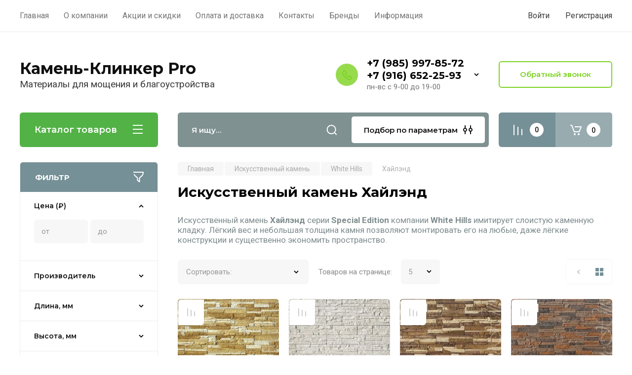

--- FILE ---
content_type: text/html; charset=utf-8
request_url: https://kamen-klinker.pro/magazin/folder/hajlend
body_size: 30998
content:
<!doctype html>
<html lang="ru">

<head>
<meta charset="utf-8">
<meta name="robots" content="all"/>
<title>Искусственный камень Хайлэнд в Москве - купить по низкой цене с доставкой  |Искусственный камень White Hills Хайлэнд купить по низкой цене с доставкой в Москве и МО. Характеристики, Фото, Описание </title>
<meta name="description" content="Искусственный камень White Hills Хайлэнд | Искусственный камень White Hills Хайлэнд купить по низкой цене с доставкой в Москве и МО. Характеристики, Фото, Описание ">
<meta name="keywords" content="Искусственный камень White Hills Хайлэнд купить, Искусственный камень Хайлэнд по низкой цене, Искусственный камень White Hills купить с доставкой ">
<meta name="SKYPE_TOOLBAR" content="SKYPE_TOOLBAR_PARSER_COMPATIBLE">
<meta name="viewport" content="width=device-width, initial-scale=1.0, maximum-scale=1.0, user-scalable=no">
<meta name="format-detection" content="telephone=no">
<meta http-equiv="x-rim-auto-match" content="none">

<!-- JQuery -->
<script src="/g/libs/jquery/1.10.2/jquery.min.js" charset="utf-8"></script>
<!-- JQuery -->

<!-- Common js -->
	<link rel="stylesheet" href="/g/css/styles_articles_tpl.css">

            <!-- 46b9544ffa2e5e73c3c971fe2ede35a5 -->
            <script src='/shared/s3/js/lang/ru.js'></script>
            <script src='/shared/s3/js/common.min.js'></script>
        <link rel='stylesheet' type='text/css' href='/shared/s3/css/calendar.css' /><link rel="stylesheet" href="/g/libs/lightgallery-proxy-to-hs/lightgallery.proxy.to.hs.min.css" media="all" async>
<script src="/g/libs/lightgallery-proxy-to-hs/lightgallery.proxy.to.hs.stub.min.js"></script>
<script src="/g/libs/lightgallery-proxy-to-hs/lightgallery.proxy.to.hs.js" async></script>
<link rel="icon" href="/favicon.svg" type="image/svg+xml">

<link rel='stylesheet' type='text/css' href='/t/images/__csspatch/2/patch.css'/>

<!--s3_require-->
<link rel="stylesheet" href="/g/basestyle/1.0.1/user/user.css" type="text/css"/>
<link rel="stylesheet" href="/g/basestyle/1.0.1/user/user.gray.css" type="text/css"/>
<script type="text/javascript" src="/g/basestyle/1.0.1/user/user.js" async></script>
<!--/s3_require-->
<!-- Common js -->

<!-- Shop init -->
			
		
		
		
			<link rel="stylesheet" type="text/css" href="/g/shop2v2/default/css/theme.less.css">		
			<script type="text/javascript" src="/g/printme.js"></script>
		<script type="text/javascript" src="/g/shop2v2/default/js/tpl.js"></script>
		<script type="text/javascript" src="/g/shop2v2/default/js/baron.min.js"></script>
		
			<script type="text/javascript" src="/g/shop2v2/default/js/shop2.2.js"></script>
		
	<script type="text/javascript">shop2.init({"productRefs": [],"apiHash": {"getPromoProducts":"67c041cf57595006ed09754a1c9d9531","getSearchMatches":"66ed3d0f59c9dab52a8bff179b89acdb","getFolderCustomFields":"b0a786c41e5eace26d46dba04cfce39d","getProductListItem":"431c8372c74a3064fffaf4862de6e614","cartAddItem":"82f6b91a0bf239fdc9316fbe010924b7","cartRemoveItem":"8d8525f702bc5b138c5af13414585438","cartUpdate":"f1ca6bbd0ddb819045ec5e02eb3d0f00","cartRemoveCoupon":"c3fec5d1a6dc60f16c13507f30c17840","cartAddCoupon":"e6ec5c849fa3f57b26642227a7227e3a","deliveryCalc":"895b460ebac6d9529be4adbaec761037","printOrder":"00c68bffe4e5d4bec51becfdfdd8131f","cancelOrder":"a0427daabcba0c8989cf18a433df05a0","cancelOrderNotify":"bd04d520be2504bae53027d00ccca02f","repeatOrder":"88d13a3ef4d7fc75f34c3e3aea47e24f","paymentMethods":"878cdbb7f6555003fe525ae876726046","compare":"7eaf11757b9ce78de3cf5eec0c8e529f"},"hash": null,"verId": 2290745,"mode": "folder","step": "","uri": "/magazin","IMAGES_DIR": "/d/","my": {"gr_selected_theme":8,"show_rating_sort":true,"show_amount_sort":true,"gr_pagelist_version":"global:shop2.2.110-paintwork-pagelist.tpl","gr_cart_preview_version":"2.2.110-paintwork-products-shop-cart-preview","gr_filter_version":"global:shop2.2.110-auto-accessories-adaptive-store-filter.tpl","gr_cart_page_version":"global:shop2.2.110-paintwork-cart.tpl","gr_product_template_name":"shop2.2.110-paintwork-product-list-thumbs.tpl","gr_product_page_version":"global:shop2.2.110-paintwork-product.tpl","gr_collections_item":"global:shop2.2.110-paintwork-product-item-collections.tpl","gr_compare_tooltip":"\u0421\u0440\u0430\u0432\u043d\u0438\u0442\u044c","gr_compare_tooltip_added":"\u0423\u0434\u0430\u043b\u0438\u0442\u044c","buy_alias":"\u0412 \u043a\u043e\u0440\u0437\u0438\u043d\u0443","buy_mod":true,"buy_kind":true,"on_shop2_btn":true,"gr_auth_placeholder":true,"gr_show_collcetions_amount":true,"gr_kinds_slider":true,"gr_cart_titles":true,"gr_filter_remodal_res":"1260","gr_sorting_no_filter":true,"gr_filter_remodal":true,"gr_filter_range_slider":false,"gr_search_range_slider":false,"gr_add_to_compare_text":"\u0421\u0440\u0430\u0432\u043d\u0438\u0442\u044c","gr_search_form_title":"\u041f\u041e\u0418\u0421\u041a \u041f\u041e \u041f\u0410\u0420\u0410\u041c\u0415\u0422\u0420\u0410\u041c","gr_vendor_in_thumbs":true,"gr_show_titles":true,"gr_show_options_text":"\u0412\u0441\u0435 \u043f\u0430\u0440\u0430\u043c\u0435\u0442\u0440\u044b","gr_pagelist_only_icons":true,"gr_filter_title_text":"\u0424\u0418\u041b\u042c\u0422\u0420","gr_filter_btn_text":"\u0424\u0418\u041b\u042c\u0422\u0420","gr_filter_reset_text":"\u041e\u0447\u0438\u0441\u0442\u0438\u0442\u044c","gr_card_slider_class":" vertical","gr_product_one_click":"\u041a\u0443\u043f\u0438\u0442\u044c \u0432 1 \u043a\u043b\u0438\u043a","gr_options_more_btn":"\u0412\u0441\u0435 \u043f\u0430\u0440\u0430\u043c\u0435\u0442\u0440\u044b","gr_cart_auth_remodal":true,"gr_cart_show_options_text":"\u041f\u043e\u043a\u0430\u0437\u0430\u0442\u044c \u043f\u0430\u0440\u0430\u043c\u0435\u0442\u0440\u044b","gr_cart_clear_btn_class":"clear_btn","gr_cart_back_btn":"\u041a \u043f\u043e\u043a\u0443\u043f\u043a\u0430\u043c","gr_cart_total_title":"\u0420\u0430\u0441\u0447\u0435\u0442","gr_cart_total_text":"\u0421\u0443\u043c\u043c\u0430 \u0437\u0430\u043a\u0430\u0437\u0430:","gr_cart_autoriz_btn_class":"cart_buy_rem","gr_cart_regist_btn_class":"cart_regist_btn","gr_coupon_placeholder":"\u041a\u0443\u043f\u043e\u043d","gr_my_title_param_button":false,"fold_btn_tit":"\u041a\u0430\u0442\u0430\u043b\u043e\u0433 \u0442\u043e\u0432\u0430\u0440\u043e\u0432","fold_mobile_title":"\u041a\u0430\u0442\u0430\u043b\u043e\u0433","search_btn_tit":"\u041f\u043e\u0434\u0431\u043e\u0440 \u043f\u043e \u043f\u0430\u0440\u0430\u043c\u0435\u0442\u0440\u0430\u043c","search_form_btn":"\u041d\u0430\u0439\u0442\u0438","gr_show_nav_btns":true,"gr_hide_no_amount_rating":"true","price_fa_rouble":false,"gr_filter_placeholders":true,"gr_filter_only_field_title":true,"gr_comments_only_field_placeholder":true,"gr_coupon_used_text":"\u0418\u0441\u043f\u043e\u043b\u044c\u0437\u043e\u0432\u0430\u043d\u043d\u044b\u0439","gr_pluso_title":"\u041f\u043e\u0434\u0435\u043b\u0438\u0442\u044c\u0441\u044f","gr_show_one_click_in_thumbs":true,"gr_pagelist_lazy_load":true,"lazy_load_subpages":true,"gr_img_lazyload":true,"gr_buy_btn_data_url":true,"gr_product_preview_title":"\u0414\u043e\u0431\u0430\u0432\u043b\u0435\u043d \u0432 \u043a\u043e\u0440\u0437\u0438\u043d\u0443"},"shop2_cart_order_payments": 1,"cf_margin_price_enabled": 0,"maps_yandex_key":"30510951-c3e6-4e42-8c2f-5f95872ce885","maps_google_key":""});shop2.filter._pre_params = "&s[folder_id]=121289104";</script>
<style type="text/css">.product-item-thumb {width: 350px;}.product-item-thumb .product-image, .product-item-simple .product-image {height: 350px;width: 350px;}.product-item-thumb .product-amount .amount-title {width: 254px;}.product-item-thumb .product-price {width: 300px;}.shop2-product .product-side-l {width: 200px;}.shop2-product .product-image {height: 190px;width: 200px;}.shop2-product .product-thumbnails li {width: 56px;height: 56px;}</style>
<!-- Shop init -->

	<style>
		.main-slider{margin-bottom:30px;position:relative;height:420px;overflow:hidden;height:auto}@media (max-width: 767px){.main-slider{margin-left:-16px;margin-right:-16px;margin-bottom:0;height:auto}}.main-slider__inner_slid{height:auto;margin:-3px 0}.main-slider__item_slid{height:auto;padding-top:37.5%;position:relative;display:block;width:100%;text-decoration:none}@media (max-width: 1280px){.main-slider__item_slid{padding-top:40%}}@media (max-width: 767px){.main-slider__item_slid{padding-top:unset;height:320px}}@media (max-width: 425px){.main-slider__item_slid{height:220px}}.main-slider__item_in{display:block}.main-slider__image_slid{position:absolute;top:0;left:0;width:100%;height:100%;display:block}.main-slider__image_slid.slider_overlay:before{position:absolute;content:'';top:0;left:0;width:100%;height:100%}.main-slider__image_slid.mobile_image{display:none}@media (max-width: 639px){.main-slider__image_slid.mobile_image{display:block}}.main-slider__slid_text{position:relative;display:-moz-box;display:-webkit-box;display:-webkit-flex;display:-moz-flex;display:-ms-flexbox;display:flex;-webkit-box-direction:normal;-webkit-box-orient:vertical;-moz-box-direction:normal;-moz-box-orient:vertical;-webkit-flex-direction:column;-moz-flex-direction:column;-ms-flex-direction:column;flex-direction:column;-webkit-box-align:start;-ms-flex-align:start;-webkit-align-items:flex-start;-moz-align-items:flex-start;align-items:flex-start;-webkit-box-pack:center;-ms-flex-pack:center;-webkit-justify-content:center;-moz-justify-content:center;justify-content:center;width:50%;padding:20px 20px 20px 40px;height:100%;position:absolute;top:0;bottom:0}@media (max-width: 1260px){.main-slider__slid_text{width:70%;padding-left:30px}}@media (max-width: 767px){.main-slider__slid_text{width:100%;padding:15px 36px}}@media (max-width: 479px){.main-slider__slid_text{padding-right:16px;padding-left:16px}}.main-slider__slid_flag{padding:5px 14px 5px 16px;display:inline-block;font-family:Montserrat,sans-serif;height:auto;line-height:22px;font-weight:700;text-align:center;margin-bottom:10px;position:relative;margin-top:20px;margin-bottom:7px;padding:5px 15px;min-width:76px}@media (max-width: 767px){.main-slider__slid_flag{margin-bottom:5px;padding:4px 12px;min-width:54px;line-height:14px}}@media (max-width: 479px){.main-slider__slid_flag{margin-top:6px;margin-bottom:6px}}.main-slider__slid_tit{margin-top:8px;margin-bottom:8px;font-family:Montserrat,sans-serif;line-height:1.1em;font-weight:700;display:block}@media (max-width: 1023px){.main-slider__slid_tit{margin-top:4px;margin-bottom:4px}}@media (max-width: 479px){.main-slider__slid_tit{margin-top:4px;margin-bottom:4px}}.main-slider__slid_desc{margin-top:8px;margin-bottom:8px;display:block}@media (max-width: 1023px){.main-slider__slid_desc{margin-top:4px;margin-bottom:4px}}@media (max-width: 479px){.main-slider__slid_desc{margin-top:2px;margin-bottom:2px;line-height:1.2}}.main-slider__slid_btn{display:inline-block;margin-top:15px;margin-bottom:0;padding:18px 30px;font-family:Montserrat,sans-serif;line-height:1.1em;font-weight:600;text-decoration:none;position:relative;z-index:1;transition:all .3s;overflow:hidden;margin-top:26px;margin-bottom:0}@media (max-width: 1023px){.main-slider__slid_btn{padding:16px 30px;margin-top:10px}}@media (max-width: 479px){.main-slider__slid_btn{padding:12px 16px}}.main-slider__slid_btn:before{position:absolute;content:'';z-index:-1;top:0;right:0;width:0;height:100%;transition:all .3s}.main-slider__slid_btn:hover:before{width:100%}@media (max-width: 767px){.main-slider__slid_btn.slider_btn_hide{display:none}}.main-slider .slick-prev,.main-slider .slick-next{position:absolute;right:0;z-index:1;width:60px;height:60px}@media (max-width: 1280px){.main-slider .slick-prev,.main-slider .slick-next{width:50px;height:50px}}.main-slider .slick-prev{top:20px;right:20px}@media (max-width: 767px){.main-slider .slick-prev{bottom:0;right:40px}}.main-slider .slick-next{bottom:20px;right:20px}.main-slider .slick-next:before{transform:rotate(180deg)}.main-slider ul.slick-dots{display:flex;flex-direction:column;position:absolute;right:45px;top:calc(50% - 110px);margin:0;height:220px;align-items:center;justify-content:center}.main-slider ul.slick-dots li{margin:8px 0}@media (max-width: 1023px){.main-slider ul.slick-dots li{margin:4px 0}}@media (max-width: 767px){.main-slider ul.slick-dots li{margin:0 4px}}.main-slider ul.slick-dots li.slick-active{margin:7px 0}@media (max-width: 1023px){.main-slider ul.slick-dots li.slick-active{margin:3px 0}}@media (max-width: 767px){.main-slider ul.slick-dots li.slick-active{margin:0 4px}}@media (min-width: 768px) and (max-width: 1280px){.main-slider ul.slick-dots{right:40px}}@media (max-width: 767px){.main-slider ul.slick-dots{flex-direction:row;height:auto;width:220px;top:calc(100% - 30px);right:calc(50% - 110px)}}@media (max-width: 425px){.main-slider ul.slick-dots{top:calc(100% - 20px)}}.main-slider .slider_counter{position:absolute;min-width:80px;top:0;right:0;padding:12px 10px;font-family:Montserrat,sans-serif;line-height:1em;font-weight:600;text-align:center;display:-moz-box;display:-webkit-box;display:-webkit-flex;display:-moz-flex;display:-ms-flexbox;display:flex;-webkit-box-pack:center;-ms-flex-pack:center;-webkit-justify-content:center;-moz-justify-content:center;justify-content:center;display:none}@media (max-width: 767px){.main-slider .slider_counter{bottom:0;top:auto;right:auto;left:0;padding:17.5px 10px;min-width:52px}}.main-slider .slider_counter .slider_del{padding:0 5px}
		@media (min-width: 1261px){.main-slider__inner_slid:not(.slick-slider){height: 400px;overflow: hidden;}}
	</style>


<!-- Custom styles -->
<link rel="stylesheet" href="/g/libs/jqueryui/datepicker-and-slider/css/jquery-ui.css">
<link rel="stylesheet" href="/g/libs/lightgallery/v1.2.19/lightgallery.css">
<link rel="stylesheet" href="/g/libs/remodal/css/remodal.css">
<link rel="stylesheet" href="/g/libs/remodal/css/remodal-default-theme.css">
<link rel="stylesheet" href="/g/libs/waslide/css/waslide.css">
<!-- Custom styles -->


<!-- Custom js -->
<script src="/g/libs/jquery-responsive-tabs/1.6.3/jquery.responsiveTabs.min.js" charset="utf-8"></script>
<script src="/g/libs/jquery-match-height/0.7.2/jquery.matchHeight.min.js" charset="utf-8"></script>
<script src="/g/libs/jqueryui/datepicker-and-slider/js/jquery-ui.min.js" charset="utf-8"></script>
<script src="/g/libs/jqueryui/touch_punch/jquery.ui.touch_punch.min.js" charset="utf-8"></script>

<script src="/g/libs/owl-carousel/2.3.4/owl.carousel.min.js" charset="utf-8"></script>


<script src="/g/libs/flexmenu/1.6.2/flexmenu.min.js" charset="utf-8"></script> <script src="/g/libs/flexmenu/1.6.2/modernizr.custom.js" charset="utf-8"></script>  
<script src="/g/libs/lightgallery/v1.2.19/lightgallery.js" charset="utf-8"></script>
<script src="/g/libs/jquery-slick/1.6.0/slick.min.js" charset="utf-8"></script>
<script src="/g/libs/remodal/js/remodal.js" charset="utf-8"></script>
<script src="/g/libs/waslide/js/animit.js"></script>
<script src="/g/libs/waslide/js/waslide.js"></script>

<script src="/g/libs/timer/js/timer.js" charset="utf-8"></script>

<!-- Custom js -->

<!-- Site js -->
<script src="/g/s3/misc/form/shop-form/shop-form-minimal.js" charset="utf-8"></script>
<script src="/g/templates/shop2/2.110.2/auto-accessories/js/plugins.js" charset="utf-8"></script>

<!-- Site js -->




<link rel="stylesheet" href="/g/libs/jquery-popover/0.0.4/jquery.popover.css">
<script src="/g/libs/jquery-popover/0.0.4/jquery.popover.js" charset="utf-8"></script>

<!-- Theme styles -->

	
		    <link rel="stylesheet" href="/g/templates/shop2/2.110.2/universal-shop-pro/themes/theme0/theme.scss.css">
	
<!-- Theme styles -->

<!-- Main js -->
	<script src="/g/templates/shop2/2.110.2/universal-shop-pro/js/shop_main.js" charset="utf-8"></script>
<!-- Main js -->


<link rel="stylesheet" href="/g/templates/shop2/2.110.2/universal-shop-pro/css/global_styles.css">
<meta name="yandex-verification" content="5d6201666c3bc8c6" />
</head><body class="site">
	
	   
		   
   <div class="site_wrap wrap_ton"  data-bg="/thumb/2/COQMWTR9Tz-WtdgdCgZscA/1920r1080/d/bg2.png" >
	   <div class="mobile_panel_wrap">
	      <div class="mobile__panel">
	         <a class="close-button"><span>&nbsp;</span></a>
	         <div class="mobile_panel_inner">
	            <div class="mobile_menu_prev">
	            	<div class="btn_next_menu"><span>Меню</span></div>
	            	<div class="registration_wrap">
	            		
	            									<a href="/users" class="login">
				         		Войти
				         	</a>
				         	
				         	<a href="/users/register" class="registration">
				         		Регистрация
				         	</a>
									         	
			         </div>
	                <nav class="mobile_shared_wrap">                    
	                </nav>
	
	            </div>
	            <div class="mobile_menu_next">
	               <div class="btn_prev_menu"><span>Назад</span></div>
	               
	            </div>
	            <div class="mobile_brands">
	               <div class="btn_prev_menu"><span class="prev">Назад</span> <a href="javascript:void(0);" class="close-button"></a></div>
	               
	            </div>
	         </div>
	      </div>
	   </div>

	   <div class="site__wrapper site__wrapper-timer">
       			      <div class="top-menu block_padding">
	         
	         				<div class="top-menu__inner">
					<ul class="top_menu menu-default top-menu__items">
				        				
				            				
				            				                <li class="has-child opened"><a href="/"><span>Главная</span></a>
				            				            				
				        				
				            				                				                        </li>
				                    				                				            				
				            				                <li class="has-child"><a href="/o-kompanii"><span>О компании</span></a>
				            				            				
				        				
				            				                				                        </li>
				                    				                				            				
				            				                <li class=""><a href="/akcii"><span>Акции и скидки</span></a>
				            				            				
				        				
				            				                				                        </li>
				                    				                				            				
				            				                <li class=""><a href="/oplata"><span>Оплата и доставка</span></a>
				            				            				
				        				
				            				                				                        </li>
				                    				                				            				
				            				                <li class="has-child"><a href="/kontakty"><span>Контакты</span></a>
				            				            				
				        				
				            				                				                        <ul>
				                    				            				
				            				                <li class=""><a href="/svyazatsya-s-nami"><span>Напишите нам</span></a>
				            				            				
				        				
				            				                				                        </li>
				                    				                            </ul>
				                        </li>
				                    				                				            				
				            				                <li class=""><a href="/all-vendors-page"><span>Бренды</span></a>
				            				            				
				        				
				            				                				                        </li>
				                    				                				            				
				            				                <li class="has-child"><a href="/informatsiya"><span>Информация</span></a>
				            				            				
				        				
				            				                				                        <ul>
				                    				            				
				            				                <li class=""><a href="/news"><span>Новости</span></a>
				            				            				
				        				
				            				                				                        </li>
				                    				                				            				
				            				                <li class=""><a href="/poleznye-stati"><span>Статьи</span></a>
				            				            				
				        				        </li>
				    </ul>
				    				        </li>
				    </ul>
				    				</div>
				         
	         <div class="registration_wrap">
	         	
	         					
					<div class="login" data-remodal-target="login_popap">
		         		Войти
		         	</div>
		         	
		         	<a href="/users/register" class="registration">
	         			Регистрация
		         	</a>
					         </div>
	      </div>
	      <div class="site__inner site__inner-timer">
	         <header class="site-header block_padding no-slider">
	            <div class="company-info">
	            											<div class="company-info__name_desc">
		  						  						               				<a href="https://kamen-klinker.pro" title="На главную страницу" class="company-info__name">Камень-Клинкер Pro</a>
	               					               		               		               <div class="company-info__descr">Материалы для мощения и благоустройства</div>
		               	               </div>
	               	            </div>
	            <div class="head-contacts">
	               <div class="head-contacts__inner">
	                  
	                  	                  <div class="head-contacts__phones">
	                     <div class="head-contacts__phones-inner">
	                        <div class="div-block">
	                        		                        					                        				                        					                        		<div><a href="tel:+7 (985) 997-85-72" class="link">+7 (985) 997-85-72</a></div>
			                        			                        				                        				                        					                        		<div><a href="tel:+7 (916) 652-25-93" class="link">+7 (916) 652-25-93</a></div>
			                        			                        		                        		                        </div>
	                        	                        <div class="head-contacts__phone-time">пн-вс с 9-00 до 19-00</div>
	                        	                     </div>
	                    <div class="phones_popup" data-remodal-target="phones_popup">Просмотр</div>
	                  </div>
	                  	               </div>
	               <div class="head-conracts__recall"><span data-remodal-target="form_top_popap" class="head-conracts__recall-btn w-button">Обратный звонок</span></div>	            </div>
	         </header>
	         
 	         <div data-remodal-id="fixed-categor" class="remodal fixed-categor" role="dialog" data-remodal-options="hashTracking: false">
	         	<button data-remodal-action="close" class="close-button"><span>&nbsp;</span></button>
	         	<input id="cat-tab" type="radio" name="tabs" checked><!--
	            --><label for="cat-tab" title="Категории" class="cat-tab">Категории</label><!--
	            --><input id="brand-tab" type="radio" name="tabs" ><!--
	            --><label for="brand-tab" title="Бренды" class="brand-tab">Бренды</label>
	         </div>
	         
  	         <div class="site-fixed-panel">
				<div class="shop-modules__folders" data-remodal-target="fixed-categor">
				  <div class="shop-modules__folders-title">Каталог товаров</div>
				  <div class="shop-modules__folder-icon"></div>
				</div>
				<div class="shop-modules__folders_mobile">
					<div class="shop-modules__folder-icon"></div>
				</div>
	         	<nav class="top-menu__inner">            
	            	<ul class="top-menu__items"><li class="opened active"><a href="/" >Главная</a></li><li><a href="/o-kompanii" >О компании</a></li><li><a href="/akcii" >Акции и скидки</a></li><li><a href="/oplata" >Оплата и доставка</a></li><li class="has-child"><a href="/kontakty" >Контакты</a><ul class="level-2"><li><a href="/svyazatsya-s-nami" >Напишите нам</a></li></ul></li><li><a href="/all-vendors-page" >Бренды</a></li><li class="has-child"><a href="/informatsiya" >Информация</a><ul class="level-2"><li><a href="/news" >Новости</a></li><li><a href="/poleznye-stati" >Статьи</a></li></ul></li></ul>	         	</nav>
	         	<div class="shop-modules__right">
	               					<div class="compare-block">
						<a href="/magazin/compare" class="compare-block__link" target="_blank">&nbsp;</a>
						<div class="compare-block__amount">0</div>
					</div>
	               	               
   	               <div class="shop-modules__cart cart_popup_btn cart_amount_null" >
		               		
												
							<a href="/magazin/cart" class="site-header__cart_btn">
								<span class="shop-modules__cart-amount">0</span>
							</a>
								
								                  
	               </div>
	               
	          	</div>
	         </div>
	         
	         
	         <div class="shop-modules block_padding">
	            <div class="shop-modules__inner">
	               <div class="shop-modules__folders active">
	                  <div class="shop-modules__folders-title">Каталог товаров</div>
	                  <div class="shop-modules__folder-icon"></div>
	               </div>
	               <div class="shop-modules__folders_mobile">
	                  <div class="shop-modules__folder-icon"></div>
	               </div>
	                <div class="shop-modules__search">
	                     <nav class="search_catalog_top">
	                     	<div class="search_catalog_top-in">
	                     											<form action="/magazin/search" enctype="multipart/form-data" method="get" class="shop-modules__search-form w-form">
									     <input type="text" id="s[name]" name="search_text" autocomplete="off" placeholder="Я ищу…" class="shop-modules__search-input w-input">
									     <button class="shop-modules__search-btn w-button">Найти</button>
									<re-captcha data-captcha="recaptcha"
     data-name="captcha"
     data-sitekey="6LfLhZ0UAAAAAEB4sGlu_2uKR2xqUQpOMdxygQnA"
     data-lang="ru"
     data-rsize="invisible"
     data-type="image"
     data-theme="light"></re-captcha></form>              
		                       			                    </div>
				     	 </nav>
	                    <div data-remodal-target="search_popap" class="shop-modules__search-popup w-button">Подбор по параметрам</div>
	                </div>
	               <div class="mobile-contacts" data-remodal-target="phones_popup">&nbsp;</div>
	               <div class="mobile-search" data-remodal-target="search_popap">&nbsp;</div>
	               
	                <div class="shop-modules__right">
		               						<div class="compare-block">
							<a href="/magazin/compare" class="compare-block__link" target="_blank">&nbsp;</a>
							<div class="compare-block__amount">0</div>
						</div>
		               						
		               <div class="shop-modules__cart cart_popup_btn cart_amount_null" >
		               		
							
														
						<a href="/magazin/cart" class="site-header__cart_btn">
							<span class="shop-modules__cart-amount">0</span>
						</a>
							
									                  
		               </div>
		          	</div>
	            </div>
	         </div>
	         
	         <div class="site-content content_shop_pages">
	            <div class="site-content__inner block_padding">
	              
	               <div class="site-content__left">
	                  
	                  					    <nav class="folders-nav">
					        <ul class="folders_menu">
					        	
					        	<div class="brand-search">
					        		<span>
					        			Искать по бренду
					        		</span>
					        	</div>
					        	
					            					                					            					                					                    					
					                    					                        <li class="cat-item firstlevel has sublevel">
												<a href="/magazin/folder/trotuarnaya-plitka" class="hasArrow ">
													
						                        							                        		<span class="cat-item__title  padding">Тротуарная плитка</span>
					                        		
					                        	</a>
					                    					                    																									                					            					                					                    					                        					                            <ul>
					                            	<li class="parentItem"><a href="/magazin/folder/trotuarnaya-plitka"><span>Тротуарная плитка</span></a></li>
					                        					                    					
					                    					                        <li class=""> 
					                        	<a href="/magazin/folder/trotuarnaya-plitka-1">Стандарт</a>
					                    					                    																									                					            					                					                    					                        					                            </li>
					                            					                        					                    					
					                    					                        <li class=""> 
					                        	<a href="/magazin/folder/multiformat">Мультиформат</a>
					                    					                    																									                					            					                					                    					                        					                            </li>
					                            					                        					                    					
					                    					                        <li class=""> 
					                        	<a href="/magazin/folder/multiformat-1">Крупный формат</a>
					                    					                    																									                					            					                					                    					                        					                            </li>
					                            					                        					                    					
					                    					                        <li class=""> 
					                        	<a href="/magazin/folder/radiplnaya">Радиальная</a>
					                    					                    																									                					            					                					                    					                        					                            </li>
					                            					                                </ul>
					                                </li>
					                            					                        					                    					
					                    					                        <li class="cat-item firstlevel">
												<a href="/magazin/folder/klinkernaya-bruschatka" class="hasArrow ">
													
						                        							                        		<span class="cat-item__title  padding">Клинкерная брусчатка</span>
					                        		
					                        	</a>
					                    					                    																									                					            					                					                    					                        					                            </li>
					                            					                        					                    					
					                    					                        <li class="cat-item firstlevel has sublevel">
												<a href="/magazin/folder/bordyury" class="hasArrow ">
													
						                        							                        		<span class="cat-item__title  padding">Бордюры</span>
					                        		
					                        	</a>
					                    					                    																									                					            					                					                    					                        					                            <ul>
					                            	<li class="parentItem"><a href="/magazin/folder/bordyury"><span>Бордюры</span></a></li>
					                        					                    					
					                    					                        <li class=""> 
					                        	<a href="/magazin/folder/betonnye-bordyury">Бетонные бордюры</a>
					                    					                    																									                					            					                					                    					                        					                            </li>
					                            					                        					                    					
					                    					                        <li class=""> 
					                        	<a href="/magazin/folder/betonnye-bordyury-1">Пластиковые бордюры</a>
					                    					                    																									                					            					                					                    					                        					                            </li>
					                            					                                </ul>
					                                </li>
					                            					                        					                    					
					                    					                        <li class="cat-item firstlevel has sublevel">
												<a href="/magazin/folder/stupeni" class="hasArrow ">
													
						                        							                        		<span class="cat-item__title  padding">Ступени</span>
					                        		
					                        	</a>
					                    					                    																									                					            					                					                    					                        					                            <ul>
					                            	<li class="parentItem"><a href="/magazin/folder/stupeni"><span>Ступени</span></a></li>
					                        					                    					
					                    					                        <li class=""> 
					                        	<a href="/magazin/folder/klinkernye-stupeni-i-plitka">Клинкерные ступени и плитка</a>
					                    					                    																									                					            					                					                    					                        					                            </li>
					                            					                        					                    					
					                    					                        <li class=""> 
					                        	<a href="/magazin/folder/betonnye-stupeni">Бетонные ступени</a>
					                    					                    																									                					            					                					                    					                        					                            </li>
					                            					                                </ul>
					                                </li>
					                            					                        					                    					
					                    					                        <li class="cat-item firstlevel has sublevel opened">
												<a href="/magazin/folder/iskusstvennyj-kamen" class="hasArrow ">
													
						                        							                        		<span class="cat-item__title  padding">Искусственный камень</span>
					                        		
					                        	</a>
					                    					                    																									                					            					                					                    					                        					                            <ul>
					                            	<li class="parentItem"><a href="/magazin/folder/iskusstvennyj-kamen"><span>Искусственный камень</span></a></li>
					                        					                    					
					                    					                        <li class=" has sublevel"> 
					                        	<a class="hasArrow" href="/magazin/folder/iskusstvennyj-kamen-leonardo-stone">Leonardo Stone</a>
					                    					                    																									                					            					                					                    					                        					                            <ul>
					                            	<li class="parentItem"><a href="/magazin/folder/iskusstvennyj-kamen-leonardo-stone"><span>Leonardo Stone</span></a></li>
					                        					                    					
					                    					                        <li class=""> 
					                        	<a href="/magazin/folder/plitka-pod-kirpich-leonardo-stone-1">Плитка под кирпич Leonardo Stone</a>
					                    					                    																									                					            					                					                    					                        					                            </li>
					                            					                        					                    					
					                    					                        <li class=""> 
					                        	<a href="/magazin/folder/leonardo-stone-ankona">Анкона</a>
					                    					                    																									                					            					                					                    					                        					                            </li>
					                            					                        					                    					
					                    					                        <li class=""> 
					                        	<a href="/magazin/folder/bretan">Бретань</a>
					                    					                    																									                					            					                					                    					                        					                            </li>
					                            					                        					                    					
					                    					                        <li class=""> 
					                        	<a href="/magazin/folder/bergamo">Бергамо</a>
					                    					                    																									                					            					                					                    					                        					                            </li>
					                            					                        					                    					
					                    					                        <li class=""> 
					                        	<a href="/magazin/folder/melburn">Мельбурн</a>
					                    					                    																									                					            					                					                    					                        					                            </li>
					                            					                        					                    					
					                    					                        <li class=""> 
					                        	<a href="/magazin/folder/shamoni">Шамони</a>
					                    					                    																									                					            					                					                    					                        					                            </li>
					                            					                        					                    					
					                    					                        <li class=""> 
					                        	<a href="/magazin/folder/korsika">Корсика</a>
					                    					                    																									                					            					                					                    					                        					                            </li>
					                            					                        					                    					
					                    					                        <li class=""> 
					                        	<a href="/magazin/folder/verona">Верона</a>
					                    					                    																									                					            					                					                    					                        					                            </li>
					                            					                        					                    					
					                    					                        <li class=""> 
					                        	<a href="/magazin/folder/shampan">Шампань</a>
					                    					                    																									                					            					                					                    					                        					                            </li>
					                            					                        					                    					
					                    					                        <li class=""> 
					                        	<a href="/magazin/folder/perudzha">Перуджа</a>
					                    					                    																									                					            					                					                    					                        					                            </li>
					                            					                        					                    					
					                    					                        <li class=""> 
					                        	<a href="/magazin/folder/leonardo">Леонардо</a>
					                    					                    																									                					            					                					                    					                        					                            </li>
					                            					                        					                    					
					                    					                        <li class=""> 
					                        	<a href="/magazin/folder/turin">Турин</a>
					                    					                    																									                					            					                					                    					                        					                            </li>
					                            					                        					                    					
					                    					                        <li class=""> 
					                        	<a href="/magazin/folder/turin-1">Форли</a>
					                    					                    																									                					            					                					                    					                        					                            </li>
					                            					                        					                    					
					                    					                        <li class=""> 
					                        	<a href="/magazin/folder/rim">Рим</a>
					                    					                    																									                					            					                					                    					                        					                            </li>
					                            					                        					                    					
					                    					                        <li class=""> 
					                        	<a href="/magazin/folder/palermo">Палермо</a>
					                    					                    																									                					            					                					                    					                        					                            </li>
					                            					                        					                    					
					                    					                        <li class=""> 
					                        	<a href="/magazin/folder/milan">Милан</a>
					                    					                    																									                					            					                					                    					                        					                            </li>
					                            					                        					                    					
					                    					                        <li class=""> 
					                        	<a href="/magazin/folder/versal">Версаль</a>
					                    					                    																									                					            					                					                    					                        					                            </li>
					                            					                        					                    					
					                    					                        <li class=""> 
					                        	<a href="/magazin/folder/monako">Монако</a>
					                    					                    																									                					            					                					                    					                        					                            </li>
					                            					                        					                    					
					                    					                        <li class=""> 
					                        	<a href="/magazin/folder/marsel">Марсель</a>
					                    					                    																									                					            					                					                    					                        					                            </li>
					                            					                        					                    					
					                    					                        <li class=""> 
					                        	<a href="/magazin/folder/luara">Луара</a>
					                    					                    																									                					            					                					                    					                        					                            </li>
					                            					                        					                    					
					                    					                        <li class=""> 
					                        	<a href="/magazin/folder/veneciya">Венеция</a>
					                    					                    																									                					            					                					                    					                        					                            </li>
					                            					                        					                    					
					                    					                        <li class=""> 
					                        	<a href="/magazin/folder/shato">Шато</a>
					                    					                    																									                					            					                					                    					                        					                            </li>
					                            					                        					                    					
					                    					                        <li class=""> 
					                        	<a href="/magazin/folder/kapri">Капри</a>
					                    					                    																									                					            					                					                    					                        					                            </li>
					                            					                                </ul>
					                                </li>
					                            					                        					                    					
					                    					                        <li class=" has sublevel opened"> 
					                        	<a class="hasArrow" href="/magazin/folder/white-hills">White Hills</a>
					                    					                    																									                					            					                					                    					                        					                            <ul>
					                            	<li class="parentItem"><a href="/magazin/folder/white-hills"><span>White Hills</span></a></li>
					                        					                    					
					                    					                        <li class=""> 
					                        	<a href="/magazin/folder/plitka-pod-kirpich-white-hills">Плитка под кирпич White Hills</a>
					                    					                    																									                					            					                					                    					                        					                            </li>
					                            					                        					                    					
					                    					                        <li class=""> 
					                        	<a href="/magazin/folder/ford-lend">Фьорд Лэнд</a>
					                    					                    																									                					            					                					                    					                        					                            </li>
					                            					                        					                    					
					                    					                        <li class=""> 
					                        	<a href="/magazin/folder/uord-hill">Уорд Хилл</a>
					                    					                    																									                					            					                					                    					                        					                            </li>
					                            					                        					                    					
					                    					                        <li class=""> 
					                        	<a href="/magazin/folder/kross-fell">Кросс Фелл</a>
					                    					                    																									                					            					                					                    					                        					                            </li>
					                            					                        					                    					
					                    					                        <li class=""> 
					                        	<a href="/magazin/folder/kross-fell-1">Уайт Клиффс</a>
					                    					                    																									                					            					                					                    					                        					                            </li>
					                            					                        					                    					
					                    					                        <li class=""> 
					                        	<a href="/magazin/folder/ajger">Айгер</a>
					                    					                    																									                					            					                					                    					                        					                            </li>
					                            					                        					                    					
					                    					                        <li class=""> 
					                        	<a href="/magazin/folder/nord-ridzh">Норд Ридж</a>
					                    					                    																									                					            					                					                    					                        					                            </li>
					                            					                        					                    					
					                    					                        <li class=""> 
					                        	<a href="/magazin/folder/lauter">Лаутер</a>
					                    					                    																									                					            					                					                    					                        					                            </li>
					                            					                        					                    					
					                    					                        <li class=""> 
					                        	<a href="/magazin/folder/zenlend">Зенлэнд</a>
					                    					                    																									                					            					                					                    					                        					                            </li>
					                            					                        					                    					
					                    					                        <li class=""> 
					                        	<a href="/magazin/folder/ist-ridzh">Ист Ридж</a>
					                    					                    																									                					            					                					                    					                        					                            </li>
					                            					                        					                    					
					                    					                        <li class=""> 
					                        	<a href="/magazin/folder/sanderlend">Сандерлэнд</a>
					                    					                    																									                					            					                					                    					                        					                            </li>
					                            					                        					                    					
					                    					                        <li class=""> 
					                        	<a href="/magazin/folder/toledo">Толедо</a>
					                    					                    																									                					            					                					                    					                        					                            </li>
					                            					                        					                    					
					                    					                        <li class=""> 
					                        	<a href="/magazin/folder/jorkshir">Йоркшир</a>
					                    					                    																									                					            					                					                    					                        					                            </li>
					                            					                        					                    					
					                    					                        <li class=""> 
					                        	<a href="/magazin/folder/shinon">Шинон</a>
					                    					                    																									                					            					                					                    					                        					                            </li>
					                            					                        					                    					
					                    					                        <li class=""> 
					                        	<a href="/magazin/folder/sheffild">Шеффилд</a>
					                    					                    																									                					            					                					                    					                        					                            </li>
					                            					                        					                    					
					                    					                        <li class=""> 
					                        	<a href="/magazin/folder/devon">Девон</a>
					                    					                    																									                					            					                					                    					                        					                            </li>
					                            					                        					                    					
					                    					                        <li class=""> 
					                        	<a href="/magazin/folder/lotian">Лотиан</a>
					                    					                    																									                					            					                					                    					                        					                            </li>
					                            					                        					                    					
					                    					                        <li class=""> 
					                        	<a href="/magazin/folder/lorn">Лорн</a>
					                    					                    																									                					            					                					                    					                        					                            </li>
					                            					                        					                    					
					                    					                        <li class=""> 
					                        	<a href="/magazin/folder/lenster">Ленстер</a>
					                    					                    																									                					            					                					                    					                        					                            </li>
					                            					                        					                    					
					                    					                        <li class=""> 
					                        	<a href="/magazin/folder/bremar">Бремар</a>
					                    					                    																									                					            					                					                    					                        					                            </li>
					                            					                        					                    					
					                    					                        <li class=""> 
					                        	<a href="/magazin/folder/sherbon">Шербон</a>
					                    					                    																									                					            					                					                    					                        					                            </li>
					                            					                        					                    					
					                    					                        <li class=""> 
					                        	<a href="/magazin/folder/loarre">Лоарре</a>
					                    					                    																									                					            					                					                    					                        					                            </li>
					                            					                        					                    					
					                    					                        <li class=""> 
					                        	<a href="/magazin/folder/till">Тилл</a>
					                    					                    																									                					            					                					                    					                        					                            </li>
					                            					                        					                    					
					                    					                        <li class=""> 
					                        	<a href="/magazin/folder/tivoli">Тиволи</a>
					                    					                    																									                					            					                					                    					                        					                            </li>
					                            					                        					                    					
					                    					                        <li class=""> 
					                        	<a href="/magazin/folder/berkli">Беркли</a>
					                    					                    																									                					            					                					                    					                        					                            </li>
					                            					                        					                    					
					                    					                        <li class=""> 
					                        	<a href="/magazin/folder/rutland">Рутланд</a>
					                    					                    																									                					            					                					                    					                        					                            </li>
					                            					                        					                    					
					                    					                        <li class=""> 
					                        	<a href="/magazin/folder/teviot">Тевиот</a>
					                    					                    																									                					            					                					                    					                        					                            </li>
					                            					                        					                    					
					                    					                        <li class=""> 
					                        	<a href="/magazin/folder/danvegan">Данвеган</a>
					                    					                    																									                					            					                					                    					                        					                            </li>
					                            					                        					                    					
					                    					                        <li class=""> 
					                        	<a href="/magazin/folder/darem">Дарем</a>
					                    					                    																									                					            					                					                    					                        					                            </li>
					                            					                        					                    					
					                    					                        <li class=""> 
					                        	<a href="/magazin/folder/morej">Морэй</a>
					                    					                    																									                					            					                					                    					                        					                            </li>
					                            					                        					                    					
					                    					                        <li class=""> 
					                        	<a href="/magazin/folder/hantli">Хантли</a>
					                    					                    																									                					            					                					                    					                        					                            </li>
					                            					                        					                    					
					                    					                        <li class=""> 
					                        	<a href="/magazin/folder/roka">Рока</a>
					                    					                    																									                					            					                					                    					                        					                            </li>
					                            					                        					                    					
					                    					                        <li class=""> 
					                        	<a href="/magazin/folder/kaskad-rejndzh">Каскад Рейндж</a>
					                    					                    																									                					            					                					                    					                        					                            </li>
					                            					                        					                    					
					                    					                        <li class=" opened"> 
					                        	<a href="/magazin/folder/hajlend">Хайлэнд</a>
					                    					                    																									                					            					                					                    					                        					                            </li>
					                            					                        					                    					
					                    					                        <li class=""> 
					                        	<a href="/magazin/folder/el-torre">Эль Торре</a>
					                    					                    																									                					            					                					                    					                        					                            </li>
					                            					                        					                    					
					                    					                        <li class=""> 
					                        	<a href="/magazin/folder/monte-kyaro">Монте Кьяро</a>
					                    					                    																									                					            					                					                    					                        					                            </li>
					                            					                        					                    					
					                    					                        <li class=""> 
					                        	<a href="/magazin/folder/torre-byanka">Торре Бьянка</a>
					                    					                    																									                					            					                					                    					                        					                            </li>
					                            					                        					                    					
					                    					                        <li class=""> 
					                        	<a href="/magazin/folder/licen">Лицен</a>
					                    					                    																									                					            					                					                    					                        					                            </li>
					                            					                        					                    					
					                    					                        <li class=""> 
					                        	<a href="/magazin/folder/tibur">Тибур</a>
					                    					                    																									                					            					                					                    					                        					                            </li>
					                            					                                </ul>
					                                </li>
					                            					                        					                    					
					                    					                        <li class=" has sublevel"> 
					                        	<a class="hasArrow" href="/magazin/folder/esostone">Eсostone</a>
					                    					                    																									                					            					                					                    					                        					                            <ul>
					                            	<li class="parentItem"><a href="/magazin/folder/esostone"><span>Eсostone</span></a></li>
					                        					                    					
					                    					                        <li class=""> 
					                        	<a href="/magazin/folder/plitka-pod-kirpich-ecostone">Плитка под кирпич Ecostone</a>
					                    					                    																									                					            					                					                    					                        					                            </li>
					                            					                        					                    					
					                    					                        <li class=""> 
					                        	<a href="/magazin/folder/malta">Мальта</a>
					                    					                    																									                					            					                					                    					                        					                            </li>
					                            					                        					                    					
					                    					                        <li class=""> 
					                        	<a href="/magazin/folder/aspen">Аспен</a>
					                    					                    																									                					            					                					                    					                        					                            </li>
					                            					                        					                    					
					                    					                        <li class=""> 
					                        	<a href="/magazin/folder/edmonton">Эдмонтон</a>
					                    					                    																									                					            					                					                    					                        					                            </li>
					                            					                        					                    					
					                    					                        <li class=""> 
					                        	<a href="/magazin/folder/boston">Бостон</a>
					                    					                    																									                					            					                					                    					                        					                            </li>
					                            					                        					                    					
					                    					                        <li class=""> 
					                        	<a href="/magazin/folder/denver">Денвер</a>
					                    					                    																									                					            					                					                    					                        					                            </li>
					                            					                        					                    					
					                    					                        <li class=""> 
					                        	<a href="/magazin/folder/palacco">Палаццо</a>
					                    					                    																									                					            					                					                    					                        					                            </li>
					                            					                        					                    					
					                    					                        <li class=""> 
					                        	<a href="/magazin/folder/villa">Вилла</a>
					                    					                    																									                					            					                					                    					                        					                            </li>
					                            					                        					                    					
					                    					                        <li class=""> 
					                        	<a href="/magazin/folder/kasa">Каса</a>
					                    					                    																									                					            					                					                    					                        					                            </li>
					                            					                        					                    					
					                    					                        <li class=""> 
					                        	<a href="/magazin/folder/kastello-400">Кастелло 400</a>
					                    					                    																									                					            					                					                    					                        					                            </li>
					                            					                        					                    					
					                    					                        <li class=""> 
					                        	<a href="/magazin/folder/kastello-500">Кастелло 500</a>
					                    					                    																									                					            					                					                    					                        					                            </li>
					                            					                        					                    					
					                    					                        <li class=""> 
					                        	<a href="/magazin/folder/kastello-600">Кастелло 600</a>
					                    					                    																									                					            					                					                    					                        					                            </li>
					                            					                        					                    					
					                    					                        <li class=""> 
					                        	<a href="/magazin/folder/alberta">Альберта</a>
					                    					                    																									                					            					                					                    					                        					                            </li>
					                            					                        					                    					
					                    					                        <li class=""> 
					                        	<a href="/magazin/folder/eldorado">Эльдорадо</a>
					                    					                    																									                					            					                					                    					                        					                            </li>
					                            					                        					                    					
					                    					                        <li class=""> 
					                        	<a href="/magazin/folder/visler">Вислер</a>
					                    					                    																									                					            					                					                    					                        					                            </li>
					                            					                        					                    					
					                    					                        <li class=""> 
					                        	<a href="/magazin/folder/ural">Урал</a>
					                    					                    																									                					            					                					                    					                        					                            </li>
					                            					                        					                    					
					                    					                        <li class=""> 
					                        	<a href="/magazin/folder/nevada">Невада</a>
					                    					                    																									                					            					                					                    					                        					                            </li>
					                            					                        					                    					
					                    					                        <li class=""> 
					                        	<a href="/magazin/folder/kolorado">Колорадо</a>
					                    					                    																									                					            					                					                    					                        					                            </li>
					                            					                        					                    					
					                    					                        <li class=""> 
					                        	<a href="/magazin/folder/yukon">Юкон</a>
					                    					                    																									                					            					                					                    					                        					                            </li>
					                            					                        					                    					
					                    					                        <li class=""> 
					                        	<a href="/magazin/folder/shale">Шале</a>
					                    					                    																									                					            					                					                    					                        					                            </li>
					                            					                        					                    					
					                    					                        <li class=""> 
					                        	<a href="/magazin/folder/palermo-1">Палермо</a>
					                    					                    																									                					            					                					                    					                        					                            </li>
					                            					                        					                    					
					                    					                        <li class=""> 
					                        	<a href="/magazin/folder/kalgari">Калгари</a>
					                    					                    																									                					            					                					                    					                        					                            </li>
					                            					                        					                    					
					                    					                        <li class=""> 
					                        	<a href="/magazin/folder/dakota">Дакота</a>
					                    					                    																									                					            					                					                    					                        					                            </li>
					                            					                        					                    					
					                    					                        <li class=""> 
					                        	<a href="/magazin/folder/kanon">Каньон</a>
					                    					                    																									                					            					                					                    					                        					                            </li>
					                            					                        					                    					
					                    					                        <li class=""> 
					                        	<a href="/magazin/folder/arizona">Аризона</a>
					                    					                    																									                					            					                					                    					                        					                            </li>
					                            					                        					                    					
					                    					                        <li class=""> 
					                        	<a href="/magazin/folder/gotika">Готика</a>
					                    					                    																									                					            					                					                    					                        					                            </li>
					                            					                        					                    					
					                    					                        <li class=""> 
					                        	<a href="/magazin/folder/kedr">Кедр</a>
					                    					                    																									                					            					                					                    					                        					                            </li>
					                            					                                </ul>
					                                </li>
					                            					                        					                    					
					                    					                        <li class=" has sublevel"> 
					                        	<a class="hasArrow" href="/magazin/folder/atlas-stone">Atlas Stone</a>
					                    					                    																									                					            					                					                    					                        					                            <ul>
					                            	<li class="parentItem"><a href="/magazin/folder/atlas-stone"><span>Atlas Stone</span></a></li>
					                        					                    					
					                    					                        <li class=""> 
					                        	<a href="/magazin/folder/plitka-pod-kirpich-atlas-stone">Плитка под кирпич Atlas Stone</a>
					                    					                    																									                					            					                					                    					                        					                            </li>
					                            					                        					                    					
					                    					                        <li class=""> 
					                        	<a href="/magazin/folder/bazalt">Базальт</a>
					                    					                    																									                					            					                					                    					                        					                            </li>
					                            					                        					                    					
					                    					                        <li class=""> 
					                        	<a href="/magazin/folder/kvarcit-10">Кварцит 10</a>
					                    					                    																									                					            					                					                    					                        					                            </li>
					                            					                        					                    					
					                    					                        <li class=""> 
					                        	<a href="/magazin/folder/izvestnyak-shirokij">Известняк широкий</a>
					                    					                    																									                					            					                					                    					                        					                            </li>
					                            					                        					                    					
					                    					                        <li class=""> 
					                        	<a href="/magazin/folder/but">Бут</a>
					                    					                    																									                					            					                					                    					                        					                            </li>
					                            					                        					                    					
					                    					                        <li class=""> 
					                        	<a href="/magazin/folder/ravelin">Равелин</a>
					                    					                    																									                					            					                					                    					                        					                            </li>
					                            					                        					                    					
					                    					                        <li class=""> 
					                        	<a href="/magazin/folder/tonkij-plast">Тонкий пласт</a>
					                    					                    																									                					            					                					                    					                        					                            </li>
					                            					                        					                    					
					                    					                        <li class=""> 
					                        	<a href="/magazin/folder/dolomit">Доломит</a>
					                    					                    																									                					            					                					                    					                        					                            </li>
					                            					                        					                    					
					                    					                        <li class=""> 
					                        	<a href="/magazin/folder/granit-shiroki">Гранит широкий</a>
					                    					                    																									                					            					                					                    					                        					                            </li>
					                            					                        					                    					
					                    					                        <li class=""> 
					                        	<a href="/magazin/folder/skala">Скала</a>
					                    					                    																									                					            					                					                    					                        					                            </li>
					                            					                        					                    					
					                    					                        <li class=""> 
					                        	<a href="/magazin/folder/slancevyj-plast">Сланцевый пласт</a>
					                    					                    																									                					            					                					                    					                        					                            </li>
					                            					                        					                    					
					                    					                        <li class=""> 
					                        	<a href="/magazin/folder/eksedra">Экседра</a>
					                    					                    																									                					            					                					                    					                        					                            </li>
					                            					                        					                    					
					                    					                        <li class=""> 
					                        	<a href="/magazin/folder/mramor">Мрамор</a>
					                    					                    																									                					            					                					                    					                        					                            </li>
					                            					                        					                    					
					                    					                        <li class=""> 
					                        	<a href="/magazin/folder/travertin-miks">Травертин микс</a>
					                    					                    																									                					            					                					                    					                        					                            </li>
					                            					                        					                    					
					                    					                        <li class=""> 
					                        	<a href="/magazin/folder/travertin-10">Травертин 10</a>
					                    					                    																									                					            					                					                    					                        					                            </li>
					                            					                        					                    					
					                    					                        <li class=""> 
					                        	<a href="/magazin/folder/travertin-20">Травертин 20</a>
					                    					                    																									                					            					                					                    					                        					                            </li>
					                            					                        					                    					
					                    					                        <li class=""> 
					                        	<a href="/magazin/folder/peschanyj-plast">Песчаный пласт</a>
					                    					                    																									                					            					                					                    					                        					                            </li>
					                            					                        					                    					
					                    					                        <li class=""> 
					                        	<a href="/magazin/folder/diabaz">Диабаз</a>
					                    					                    																									                					            					                					                    					                        					                            </li>
					                            					                        					                    					
					                    					                        <li class=""> 
					                        	<a href="/magazin/folder/citadel">Цитадель</a>
					                    					                    																									                					            					                					                    					                        					                            </li>
					                            					                        					                    					
					                    					                        <li class=""> 
					                        	<a href="/magazin/folder/peschanik">Песчаник</a>
					                    					                    																									                					            					                					                    					                        					                            </li>
					                            					                        					                    					
					                    					                        <li class=""> 
					                        	<a href="/magazin/folder/skalistaya-gora">Скалистая гора</a>
					                    					                    																									                					            					                					                    					                        					                            </li>
					                            					                        					                    					
					                    					                        <li class=""> 
					                        	<a href="/magazin/folder/ugolnyj-plast">Угольный пласт</a>
					                    					                    																									                					            					                					                    					                        					                            </li>
					                            					                        					                    					
					                    					                        <li class=""> 
					                        	<a href="/magazin/folder/krepostnaya-stena">Крепостная стена</a>
					                    					                    																									                					            					                					                    					                        					                            </li>
					                            					                        					                    					
					                    					                        <li class=""> 
					                        	<a href="/magazin/folder/palmira">Пальмира</a>
					                    					                    																									                					            					                					                    					                        					                            </li>
					                            					                        					                    					
					                    					                        <li class=""> 
					                        	<a href="/magazin/folder/atlas-stone-1">Atlas Stone</a>
					                    					                    																									                					            					                					                    					                        					                            </li>
					                            					                        					                    					
					                    					                        <li class=""> 
					                        	<a href="/magazin/folder/pletenka">Плетёнка</a>
					                    					                    																									                					            					                					                    					                        					                            </li>
					                            					                                </ul>
					                                </li>
					                            					                        					                    					
					                    					                        <li class=" has sublevel"> 
					                        	<a class="hasArrow" href="/magazin/folder/kanon-1">Каньон</a>
					                    					                    																									                					            					                					                    					                        					                            <ul>
					                            	<li class="parentItem"><a href="/magazin/folder/kanon-1"><span>Каньон</span></a></li>
					                        					                    					
					                    					                        <li class=""> 
					                        	<a href="/magazin/folder/dakota-1">Дакота</a>
					                    					                    																									                					            					                					                    					                        					                            </li>
					                            					                        					                    					
					                    					                        <li class=""> 
					                        	<a href="/magazin/folder/slanec">Сланец</a>
					                    					                    																									                					            					                					                    					                        					                            </li>
					                            					                        					                    					
					                    					                        <li class=""> 
					                        	<a href="/magazin/folder/travertin">Травертин</a>
					                    					                    																									                					            					                					                    					                        					                            </li>
					                            					                        					                    					
					                    					                        <li class=""> 
					                        	<a href="/magazin/folder/3d-mozaika">3D мозаика</a>
					                    					                    																									                					            					                					                    					                        					                            </li>
					                            					                        					                    					
					                    					                        <li class=""> 
					                        	<a href="/magazin/folder/malyj-skolotyj-kamen">Малый сколотый камень</a>
					                    					                    																									                					            					                					                    					                        					                            </li>
					                            					                        					                    					
					                    					                        <li class=""> 
					                        	<a href="/magazin/folder/bolshoj-skolotyj-kamen">Большой сколотый камень</a>
					                    					                    																									                					            					                					                    					                        					                            </li>
					                            					                        					                    					
					                    					                        <li class=""> 
					                        	<a href="/magazin/folder/peschanik-1">Песчаник</a>
					                    					                    																									                					            					                					                    					                        					                            </li>
					                            					                                </ul>
					                                </li>
					                            					                        					                    					
					                    					                        <li class=" has sublevel"> 
					                        	<a class="hasArrow" href="/magazin/folder/petra">Petra</a>
					                    					                    																									                					            					                					                    					                        					                            <ul>
					                            	<li class="parentItem"><a href="/magazin/folder/petra"><span>Petra</span></a></li>
					                        					                    					
					                    					                        <li class=""> 
					                        	<a href="/magazin/folder/plitka-pod-kirpich-ecostone-1">Плитка под кирпич Petra</a>
					                    					                    																									                					            					                					                    					                        					                            </li>
					                            					                        					                    					
					                    					                        <li class=""> 
					                        	<a href="/magazin/folder/afiny">Афины</a>
					                    					                    																									                					            					                					                    					                        					                            </li>
					                            					                        					                    					
					                    					                        <li class=""> 
					                        	<a href="/magazin/folder/sahara">Сахара</a>
					                    					                    																									                					            					                					                    					                        					                            </li>
					                            					                        					                    					
					                    					                        <li class=""> 
					                        	<a href="/magazin/folder/olimpiya">Олимпия</a>
					                    					                    																									                					            					                					                    					                        					                            </li>
					                            					                        					                    					
					                    					                        <li class=""> 
					                        	<a href="/magazin/folder/sparta">Спарта</a>
					                    					                    																									                					            					                					                    					                        					                            </li>
					                            					                                </ul>
					                                </li>
					                            					                        					                    					
					                    					                        <li class=" has sublevel"> 
					                        	<a class="hasArrow" href="/magazin/folder/kamtek">Камтек</a>
					                    					                    																									                					            					                					                    					                        					                            <ul>
					                            	<li class="parentItem"><a href="/magazin/folder/kamtek"><span>Камтек</span></a></li>
					                        					                    					
					                    					                        <li class=""> 
					                        	<a href="/magazin/folder/plitka-pod-kirpich-uni-stone">Плитка под кирпич Камтек</a>
					                    					                    																									                					            					                					                    					                        					                            </li>
					                            					                        					                    					
					                    					                        <li class=""> 
					                        	<a href="/magazin/folder/alpijskij-plast">Альпийский пласт</a>
					                    					                    																									                					            					                					                    					                        					                            </li>
					                            					                        					                    					
					                    					                        <li class=""> 
					                        	<a href="/magazin/folder/bastion">Бастион</a>
					                    					                    																									                					            					                					                    					                        					                            </li>
					                            					                        					                    					
					                    					                        <li class=""> 
					                        	<a href="/magazin/folder/kaskad">Каскад</a>
					                    					                    																									                					            					                					                    					                        					                            </li>
					                            					                        					                    					
					                    					                        <li class=""> 
					                        	<a href="/magazin/folder/skala-1">Скала</a>
					                    					                    																									                					            					                					                    					                        					                            </li>
					                            					                                </ul>
					                                </li>
					                            					                        					                    					
					                    					                        <li class=" has sublevel"> 
					                        	<a class="hasArrow" href="/magazin/folder/uni-stone">Uni-Stone</a>
					                    					                    																									                					            					                					                    					                        					                            <ul>
					                            	<li class="parentItem"><a href="/magazin/folder/uni-stone"><span>Uni-Stone</span></a></li>
					                        					                    					
					                    					                        <li class=""> 
					                        	<a href="/magazin/folder/plitka-pod-kirpich-petra">Плитка под кирпич Uni-Stone</a>
					                    					                    																									                					            					                					                    					                        					                            </li>
					                            					                        					                    					
					                    					                        <li class=""> 
					                        	<a href="/folder/altaj">Алтай</a>
					                    					                    																									                					            					                					                    					                        					                            </li>
					                            					                        					                    					
					                    					                        <li class=""> 
					                        	<a href="/folder/atlant">Атлант</a>
					                    					                    																									                					            					                					                    					                        					                            </li>
					                            					                        					                    					
					                    					                        <li class=""> 
					                        	<a href="/magazin/folder/balaton">Балатон</a>
					                    					                    																									                					            					                					                    					                        					                            </li>
					                            					                        					                    					
					                    					                        <li class=""> 
					                        	<a href="/folder/but">Бут</a>
					                    					                    																									                					            					                					                    					                        					                            </li>
					                            					                        					                    					
					                    					                        <li class=""> 
					                        	<a href="/folder/valensiya">Валенсия</a>
					                    					                    																									                					            					                					                    					                        					                            </li>
					                            					                        					                    					
					                    					                        <li class=""> 
					                        	<a href="/magazin/folder/vyvetrennaya-skala">Выветренная скала</a>
					                    					                    																									                					            					                					                    					                        					                            </li>
					                            					                        					                    					
					                    					                        <li class=""> 
					                        	<a href="/magazin/folder/dvorcovyj-kamen">Дворцовый камень</a>
					                    					                    																									                					            					                					                    					                        					                            </li>
					                            					                        					                    					
					                    					                        <li class=""> 
					                        	<a href="/magazin/folder/kapri-1">Капри</a>
					                    					                    																									                					            					                					                    					                        					                            </li>
					                            					                        					                    					
					                    					                        <li class=""> 
					                        	<a href="/magazin/folder/luvr">Лувр</a>
					                    					                    																									                					            					                					                    					                        					                            </li>
					                            					                        					                    					
					                    					                        <li class=""> 
					                        	<a href="/magazin/folder/malta-1">Мальта</a>
					                    					                    																									                					            					                					                    					                        					                            </li>
					                            					                        					                    					
					                    					                        <li class=""> 
					                        	<a href="/magazin/folder/odissej">Одиссей</a>
					                    					                    																									                					            					                					                    					                        					                            </li>
					                            					                        					                    					
					                    					                        <li class=""> 
					                        	<a href="/magazin/folder/rodos">Родос</a>
					                    					                    																									                					            					                					                    					                        					                            </li>
					                            					                        					                    					
					                    					                        <li class=""> 
					                        	<a href="/magazin/folder/salvador">Сальвадор</a>
					                    					                    																									                					            					                					                    					                        					                            </li>
					                            					                        					                    					
					                    					                        <li class=""> 
					                        	<a href="/magazin/folder/skif">Скиф</a>
					                    					                    																									                					            					                					                    					                        					                            </li>
					                            					                        					                    					
					                    					                        <li class=""> 
					                        	<a href="/magazin/folder/sparta-1">Спарта</a>
					                    					                    																									                					            					                					                    					                        					                            </li>
					                            					                        					                    					
					                    					                        <li class=""> 
					                        	<a href="/magazin/folder/tonkij-plast-1">Тонкий пласт</a>
					                    					                    																									                					            					                					                    					                        					                            </li>
					                            					                        					                    					
					                    					                        <li class=""> 
					                        	<a href="/magazin/folder/travertin-21">Травертин</a>
					                    					                    																									                					            					                					                    					                        					                            </li>
					                            					                        					                    					
					                    					                        <li class=""> 
					                        	<a href="/magazin/folder/tyan-shan">Тянь-Шань</a>
					                    					                    																									                					            					                					                    					                        					                            </li>
					                            					                                </ul>
					                                </li>
					                            					                                </ul>
					                                </li>
					                            					                        					                    					
					                    					                        <li class="cat-item firstlevel has sublevel">
												<a href="/magazin/folder/naturalnyj-kamen" class="hasArrow ">
													
						                        							                        		<span class="cat-item__title  padding">Натуральный камень</span>
					                        		
					                        	</a>
					                    					                    																									                					            					                					                    					                        					                            <ul>
					                            	<li class="parentItem"><a href="/magazin/folder/naturalnyj-kamen"><span>Натуральный камень</span></a></li>
					                        					                    					
					                    					                        <li class=" has sublevel"> 
					                        	<a class="hasArrow" href="/magazin/folder/pharaon">Pharaon</a>
					                    					                    																									                					            					                					                    					                        					                            <ul>
					                            	<li class="parentItem"><a href="/magazin/folder/pharaon"><span>Pharaon</span></a></li>
					                        					                    					
					                    					                        <li class=""> 
					                        	<a href="/magazin/folder/klassik">Классик</a>
					                    					                    																									                					            					                					                    					                        					                            </li>
					                            					                        					                    					
					                    					                        <li class=""> 
					                        	<a href="/magazin/folder/modern">Модерн</a>
					                    					                    																									                					            					                					                    					                        					                            </li>
					                            					                        					                    					
					                    					                        <li class=""> 
					                        	<a href="/magazin/folder/grubyj-kamen">Грубый камень</a>
					                    					                    																									                					            					                					                    					                        					                            </li>
					                            					                        					                    					
					                    					                        <li class=""> 
					                        	<a href="/magazin/folder/neoklassik">Неоклассик</a>
					                    					                    																									                					            					                					                    					                        					                            </li>
					                            					                        					                    					
					                    					                        <li class=""> 
					                        	<a href="/magazin/folder/plitka">Плитка</a>
					                    					                    																									                					            					                					                    					                        					                            </li>
					                            					                                </ul>
					                                </li>
					                            					                                </ul>
					                                </li>
					                            					                        					                    					
					                    					                        <li class="cat-item firstlevel">
												<a href="/magazin/folder/vodootvody" class="hasArrow ">
													
						                        							                        		<span class="cat-item__title  padding">Водоотводы</span>
					                        		
					                        	</a>
					                    					                    																									                					            					                					                    					                        					                            </li>
					                            					                        					                    					
					                    					                        <li class="cat-item firstlevel">
												<a href="/magazin/folder/85481902" class="hasArrow ">
													
						                        							                        		<span class="cat-item__title  padding">Газонная решётка</span>
					                        		
					                        	</a>
					                    					                    																									                					            					                					                    					                        					                            </li>
					                            					                        					                    					
					                    					                        <li class="cat-item firstlevel has sublevel">
												<a href="/magazin/folder/stroitelnye-smesi-dlya-moshcheniya" class="hasArrow ">
													
						                        							                        		<span class="cat-item__title  padding">Сухие смеси и расходные материалы</span>
					                        		
					                        	</a>
					                    					                    																									                					            					                					                    					                        					                            <ul>
					                            	<li class="parentItem"><a href="/magazin/folder/stroitelnye-smesi-dlya-moshcheniya"><span>Сухие смеси и расходные материалы</span></a></li>
					                        					                    					
					                    					                        <li class=""> 
					                        	<a href="/magazin/folder/klej">Клей</a>
					                    					                    																									                					            					                					                    					                        					                            </li>
					                            					                        					                    					
					                    					                        <li class=""> 
					                        	<a href="/magazin/folder/zatirka">Затирка</a>
					                    					                    																									                					            					                					                    					                        					                            </li>
					                            					                        					                    					
					                    					                        <li class=""> 
					                        	<a href="/magazin/folder/smesi-dlya-moshcheniya">Смеси для мощения</a>
					                    					                    																									                					            					            </li>
					        	</ul>
					        					            </li>
					            </ul>
					        					    </nav>
										
					<nav class="categories-inner__nav venders_list">
							<div class="venders_tabs__inner">
				
								<div class="venders_tabs_btns"> 
									<div class="venders_tabs_btns__vend_lang dec ">
										<button class="gr-button-4">0 - 9</button>
									</div> 
									<div class="venders_tabs_btns__vend_lang cyr ">
										<button class="gr-button-4">Кириллица</button>
									</div>
									<div class="venders_tabs_btns__vend_lang lat ">
										<button class="gr-button-4">Латиница</button>
									</div>
									<div class="venders_tabs_btns__vend_lang all ">
										<button class="gr-button-4">Все</button>
									</div> 
								</div>
								
								<ul class="venders_tabs__body">
								  								   								  								  
								    								            								            
								            								                								            								
								            								            
								                								
								                <li data-test="lat">
								                    <a href="/all-vendors-page?group=s">S</a>
								                    <ul>
								                								            								    								      <li><a href="/magazin/vendor/steingot" data-href="s">Steingot</a></li>
								        
								  								  
								    								            								            
								            								                								            								
								            								            
								                								                    </ul></li>
								                								
								                <li data-test="lat">
								                    <a href="/all-vendors-page?group=w">W</a>
								                    <ul>
								                								            								    								      <li><a href="/magazin/vendor/white-hills" data-href="w">White Hills</a></li>
								        
								  								  
								    								            								            
								            								                								            								
								            								            
								                								                    </ul></li>
								                								
								                <li data-test="lat">
								                    <a href="/all-vendors-page?group=f">F</a>
								                    <ul>
								                								            								    								      <li><a href="/magazin/vendor/feldhaus-klinker" data-href="f">Feldhaus Klinker</a></li>
								        
								  								  
								    								            								            
								            								                								            								
								            								            
								                								                    </ul></li>
								                								
								                <li data-test="lat">
								                    <a href="/all-vendors-page?group=w">W</a>
								                    <ul>
								                								            								    								      <li><a href="/magazin/vendor/westerwalder-klinker" data-href="w">Westerwalder Klinker</a></li>
								        
								  								  
								    								            								            
								            								                								            								
								            								            
								                								                    </ul></li>
								                								
								                <li data-test="lat">
								                    <a href="/all-vendors-page?group=l">L</a>
								                    <ul>
								                								            								    								      <li><a href="/magazin/vendor/leonardo-stone" data-href="l">Leonardo Stone</a></li>
								        
								  								  
								    								            								            
								            								                								            								
								            								            
								                								                    </ul></li>
								                								
								                <li data-test="lat">
								                    <a href="/all-vendors-page?group=i">I</a>
								                    <ul>
								                								            								    								      <li><a href="/magazin/vendor/interbau-blink" data-href="i">Interbau&amp;Blink</a></li>
								        
								  								  
								    								            								            
								            								                								            								
								            								            
								                								                    </ul></li>
								                								
								                <li data-test="lat">
								                    <a href="/all-vendors-page?group=s">S</a>
								                    <ul>
								                								            								    								      <li><a href="/magazin/vendor/stroher" data-href="s">Stroher</a></li>
								        
								  								  
								    								            								            
								            								                								            								
								            								            
								                								                    </ul></li>
								                								
								                <li data-test="lat">
								                    <a href="/all-vendors-page?group=a">A</a>
								                    <ul>
								                								            								    								      <li><a href="/magazin/vendor/aco" data-href="a">ACO</a></li>
								        
								  								  
								    								      <li><a href="/magazin/vendor/atlas-stone" data-href="a">Atlas Stone</a></li>
								        
								  								  
								    								            								            
								            								                								            								
								            								            
								                								                    </ul></li>
								                								
								                <li data-test="lat">
								                    <a href="/all-vendors-page?group=c">C</a>
								                    <ul>
								                								            								    								      <li><a href="/magazin/vendor/canada-gres" data-href="c">Canada Gres</a></li>
								        
								  								  
								    								            								            
								            								                								            								
								            								            
								                								                    </ul></li>
								                								
								                <li data-test="lat">
								                    <a href="/all-vendors-page?group=e">E</a>
								                    <ul>
								                								            								    								      <li><a href="/magazin/vendor/ecostone" data-href="e">Ecostone</a></li>
								        
								  								  
								    								      <li><a href="/magazin/vendor/exagres" data-href="e">Exagres</a></li>
								        
								  								  
								    								            								            
								            								                								            								
								            								            
								                								                    </ul></li>
								                								
								                <li data-test="lat">
								                    <a href="/all-vendors-page?group=p">P</a>
								                    <ul>
								                								            								    								      <li><a href="/magazin/vendor/paradyz-ceramika" data-href="p">Paradyz Ceramika</a></li>
								        
								  								  
								    								      <li><a href="/magazin/vendor/perel" data-href="p">Perel</a></li>
								        
								  								  
								    								      <li><a href="/magazin/vendor/petra" data-href="p">Petra</a></li>
								        
								  								  
								    								      <li><a href="/magazin/vendor/pharaon" data-href="p">Pharaon</a></li>
								        
								  								  
								    								            								            
								            								                								            								
								            								            
								                								                    </ul></li>
								                								
								                <li data-test="lat">
								                    <a href="/all-vendors-page?group=q">Q</a>
								                    <ul>
								                								            								    								      <li><a href="/magazin/vendor/quick-mix" data-href="q">Quick-Mix</a></li>
								        
								  								  
								    								            								            
								            								                								            								
								            								            
								                								                    </ul></li>
								                								
								                <li data-test="cyr">
								                    <a href="/all-vendors-page?group=К">К</a>
								                    <ul>
								                								            								    								      <li><a href="/magazin/vendor/kanon" data-href="К">Каньон</a></li>
								        
								  								  
								    								            								            
								            								                								            								
								            								            
								                								                    </ul></li>
								                								
								                <li data-test="cyr">
								                    <a href="/all-vendors-page?group=Л">Л</a>
								                    <ul>
								                								            								    								      <li><a href="/magazin/vendor/lsr" data-href="Л">ЛСР</a></li>
								        
								  								  
								    								            								            
								            								                								            								
								            								            
								                								                    </ul></li>
								                								
								                <li data-test="cyr">
								                    <a href="/all-vendors-page?group=Н">Н</a>
								                    <ul>
								                								            								    								      <li><a href="/magazin/vendor/nobetek-1" data-href="Н">Нобетек</a></li>
								        
								  								  
								    								            								            
								            								                								            								
								            								            
								                								                    </ul></li>
								                								
								                <li data-test="lat">
								                    <a href="/all-vendors-page?group=u">U</a>
								                    <ul>
								                								            								    								      <li><a href="/magazin/vendor/uni-stone" data-href="u">Uni-Stone</a></li>
								        
								  								  
								    								            								            
								            								                								            								
								            								            
								                								                    </ul></li>
								                								
								                <li data-test="cyr">
								                    <a href="/all-vendors-page?group=К">К</a>
								                    <ul>
								                								            								    								      <li><a href="/magazin/vendor/kamtek" data-href="К">КАМТЕК</a></li>
								        
								  								  
								    								      <li><a href="/magazin/vendor/kakvalun" data-href="К">КакВалун</a></li>
								        
								  								  
								    								            								            
								            								                								            								
								            								            
								                								                    </ul></li>
								                								
								                <li data-test="lat">
								                    <a href="/all-vendors-page?group=m">M</a>
								                    <ul>
								                								            								    								      <li><a href="/magazin/vendor/mixplant" data-href="m">Mixplant</a></li>
								        
								  								  
								    								            								            
								            								                								            								
								            								            
								                								                    </ul></li>
								                								
								                <li data-test="cyr">
								                    <a href="/all-vendors-page?group=Г">Г</a>
								                    <ul>
								                								            								    								      <li><a href="/magazin/vendor/gotika" data-href="Г">Готика</a></li>
								        
								  								  
								    								            								            
								            								                								            								
								            								            
								                								                    </ul></li>
								                								
								                <li data-test="lat">
								                    <a href="/all-vendors-page?group=a">A</a>
								                    <ul>
								                								            								    								      <li><a href="/magazin/vendor/anmaks" data-href="a">Anmaks</a></li>
								        
								  								  
								    								            								            
								            								                								            								
								            								            
								                								                    </ul></li>
								                								
								                <li data-test="cyr">
								                    <a href="/all-vendors-page?group=С">С</a>
								                    <ul>
								                								            								    								      <li><a href="/magazin/vendor/stellard" data-href="С">Стеллард</a></li>
								        
								  								</ul>
								
								
							</div>
						</nav>
	
	                   	                   
	                    
	                  <div class="filter-container">
	                      
	                      

                    
        
                    
        
    
    
                
                	
                <div class="filter-block send_to_modal" 
                                        data-send_res="1260"                     data-filter_class="filter-1" >

                    <div class="filter-block__inner">
                        <form action="#" class="shop2-filter">
                            <a id="shop2-filter"></a>
                            <div class="shop2-filter__header">
                                ФИЛЬТР
                            </div>

                                        <div class="shop2-filter__items">
                                                        <div class="shop2-filter__item gr-field-style">
                        <div class="shop2-filter__title active"><span>Цена (₽)</span></div>
                        <div class="shop2-filter__body" style="display: block;">
                            <label class="input-from">
                            	<span class="shop2-filter__subtitle hide">от</span>
                                <input placeholder="от" class="shop2-input-float" type="text" value="" name="s[price][min]"
                                data-range_min="0"
                                />
                                
                            </label>
                            <label class="input-to">
                            	<span class="shop2-filter__subtitle hide">до</span>
                                <input placeholder="до" class="shop2-input-float" type="text" value="" name="s[price][max]"
                                data-range_max="200000"
                                />
                                
                            </label>
                                                    </div>
                    </div>
                
                                                        <div class="shop2-filter__item gr-field-style">
                        <div class="shop2-filter__title"><span>Производитель</span></div>
                        <div class="shop2-filter__body">
                        	
                        	<div class="filter_btn_back">Производитель</div>
                            
                                                            <div class="shop2-filter__params">
                                                                            <div class="shop2-filter__checkbox">
                                            <a href="#" data-name="s[vendor_id][]" data-value="9002102" class="param-val">
                                                White Hills
                                            </a>
                                        </div>
                                                                    </div>
                                                                                                                       
                        </div>
                    </div>
                
                                
        
    <div class="shop2-filter__item gr-field-style"><div class="shop2-filter__title"><span>Длина, мм </span></div><div class="shop2-filter__body"><div class="filter_btn_back">Длина,&nbsp;мм</div><label class="input-from"><span class="shop2-filter__subtitle hide">от</span><input placeholder="от" class="shop2-input-int" type="text" value="" name="s[dlina_mm][min]" /></label><label class="input-to"><span class="shop2-filter__subtitle hide">до</span><input placeholder="до" class="shop2-input-int" type="text" value="" name="s[dlina_mm][max]" /></label></div></div><div class="shop2-filter__item gr-field-style"><div class="shop2-filter__title"><span>Высота, мм </span></div><div class="shop2-filter__body"><div class="filter_btn_back">Высота,&nbsp;мм</div><label class="input-from"><span class="shop2-filter__subtitle hide">от</span><input placeholder="от" class="shop2-input-int" type="text" value="" name="s[vysota_mm][min]" /></label><label class="input-to"><span class="shop2-filter__subtitle hide">до</span><input placeholder="до" class="shop2-input-int" type="text" value="" name="s[vysota_mm][max]" /></label></div></div><div class="shop2-filter__item gr-field-style"><div class="shop2-filter__title"><span>Цвет</span></div><div class="shop2-filter__body"><div class="filter_btn_back">Цвет</div>
		
	<div class="shop2-color-ext-popup">
		<ul class="shop2-color-ext-list">
											<li  data-name="s[cvet_861][0]" data-value="27255502" >
					<div class="color_title">
						<ins class="color_icon" style="background-color:#b0aeae"></ins>
						<ins class="col_title">серый</ins>
					</div>
				</li>
											<li  data-name="s[cvet_861][1]" data-value="27254902" >
					<div class="color_title">
						<ins class="color_icon" style="background-color:#6e7170"></ins>
						<ins class="col_title">темно-серый</ins>
					</div>
				</li>
											<li  data-name="s[cvet_861][2]" data-value="52312309" >
					<div class="color_title">
						<ins class="color_icon" style="background-color:#bc9999"></ins>
						<ins class="col_title">кофейный</ins>
					</div>
				</li>
											<li  data-name="s[cvet_861][3]" data-value="32213302" >
					<div class="color_title">
						<ins class="color_icon" style="background-color:#ff4e33"></ins>
						<ins class="col_title">красный</ins>
					</div>
				</li>
											<li  data-name="s[cvet_861][4]" data-value="27255102" >
					<div class="color_title">
						<ins class="color_icon" style="background-color:#a31f2d"></ins>
						<ins class="col_title">тёмно-красный</ins>
					</div>
				</li>
											<li  data-name="s[cvet_861][5]" data-value="32213502" >
					<div class="color_title">
						<ins class="color_icon" style="background-color:#6d511b"></ins>
						<ins class="col_title">коричневый</ins>
					</div>
				</li>
											<li  data-name="s[cvet_861][6]" data-value="32213702" >
					<div class="color_title">
						<ins class="color_icon" style="background-color:#542d05"></ins>
						<ins class="col_title">тёмно-коричневый</ins>
					</div>
				</li>
											<li  data-name="s[cvet_861][7]" data-value="27255302" >
					<div class="color_title">
						<ins class="color_icon" style="background-color:#464646"></ins>
						<ins class="col_title">черный</ins>
					</div>
				</li>
											<li  data-name="s[cvet_861][8]" data-value="32213102" >
					<div class="color_title">
						<ins class="color_icon" style="background-color:#ffcc33"></ins>
						<ins class="col_title">жёлтый</ins>
					</div>
				</li>
											<li  data-name="s[cvet_861][9]" data-value="32213902" >
					<div class="color_title">
						<ins class="color_icon" style="background-color:#daab4d"></ins>
						<ins class="col_title">бежевый</ins>
					</div>
				</li>
											<li  data-name="s[cvet_861][10]" data-value="32214302" >
					<div class="color_title">
						<ins class="color_icon" style="background-color:#e18c0d"></ins>
						<ins class="col_title">терракотовый</ins>
					</div>
				</li>
											<li  data-name="s[cvet_861][11]" data-value="27254702" >
					<div class="color_title">
						<ins class="color_icon" style="background-color:#e8e7e7"></ins>
						<ins class="col_title">белый</ins>
					</div>
				</li>
											<li  data-name="s[cvet_861][12]" data-value="38577902" >
					<div class="color_title">
						<ins class="color_icon" style="background-color:#cc9999"></ins>
						<ins class="col_title">пыльная роза</ins>
					</div>
				</li>
					</ul>
			</div>

</div></div><div class="shop2-filter__item gr-field-style"><div class="shop2-filter__title"><span>Угловые элементы</span></div><div class="shop2-filter__body"><div class="filter_btn_back">Угловые&nbsp;элементы</div><div class="shop2-filter__params"><div class="shop2-filter__checkbox"><a href="#" data-name="s[uglovye_elementy][]" data-value="47778304" class="param-val ">Да</a></div><div class="shop2-filter__checkbox"><a href="#" data-name="s[uglovye_elementy][]" data-value="47778504" class="param-val ">Нет</a></div></div></div></div><div class="shop2-filter__item gr-field-style"><div class="shop2-filter__title"><span>Применение</span></div><div class="shop2-filter__body"><div class="filter_btn_back">Применение</div><div class="shop2-filter__params"><div class="shop2-filter__checkbox"><a href="#" data-name="s[primenenie_1000][]" data-value="47553704" class="param-val ">фасад</a></div><div class="shop2-filter__checkbox"><a href="#" data-name="s[primenenie_1000][]" data-value="47553904" class="param-val ">интерьер</a></div><div class="shop2-filter__checkbox"><a href="#" data-name="s[primenenie_1000][]" data-value="47554104" class="param-val ">ландшафт</a></div><div class="shop2-filter__checkbox"><a href="#" data-name="s[primenenie_1000][]" data-value="47890504" class="param-val ">цоколь</a></div><div class="shop2-filter__checkbox"><a href="#" data-name="s[primenenie_1000][]" data-value="47890304" class="param-val ">столбы и колонны</a></div></div></div></div>
                	                												    <div class="shop2-filter__item type-select gr-field-style">
						        <div class="shop2-filter__title"><span>На заказ</span></div>
					            						        <div class="shop2-filter__body">
						        	
						        	<div class="filter_btn_back">На заказ</div>
						        	
						            <select name="s[flags][163702]">
							            <option value="" selected="selected">Все</option>
							            <option value="1">да</option>
							            <option value="0">нет</option>
							        </select>
						        </div>
						    </div>
				    																		    <div class="shop2-filter__item type-select gr-field-style">
						        <div class="shop2-filter__title"><span>В наличии</span></div>
					            						        <div class="shop2-filter__body">
						        	
						        	<div class="filter_btn_back">В наличии</div>
						        	
						            <select name="s[flags][169302]">
							            <option value="" selected="selected">Все</option>
							            <option value="1">да</option>
							            <option value="0">нет</option>
							        </select>
						        </div>
						    </div>
				    																		    <div class="shop2-filter__item type-select gr-field-style">
						        <div class="shop2-filter__title"><span>АКЦИЯ!</span></div>
					            						        <div class="shop2-filter__body">
						        	
						        	<div class="filter_btn_back">АКЦИЯ!</div>
						        	
						            <select name="s[flags][271902]">
							            <option value="" selected="selected">Все</option>
							            <option value="1">да</option>
							            <option value="0">нет</option>
							        </select>
						        </div>
						    </div>
				    																		    <div class="shop2-filter__item type-select gr-field-style">
						        <div class="shop2-filter__title"><span>Новинка</span></div>
					            						        <div class="shop2-filter__body">
						        	
						        	<div class="filter_btn_back">Новинка</div>
						        	
						            <select name="s[flags][2]">
							            <option value="" selected="selected">Все</option>
							            <option value="1">да</option>
							            <option value="0">нет</option>
							        </select>
						        </div>
						    </div>
				    																		    <div class="shop2-filter__item type-select gr-field-style">
						        <div class="shop2-filter__title"><span>Спецпредложение</span></div>
					            						        <div class="shop2-filter__body">
						        	
						        	<div class="filter_btn_back">Спецпредложение</div>
						        	
						            <select name="s[flags][1]">
							            <option value="" selected="selected">Все</option>
							            <option value="1">да</option>
							            <option value="0">нет</option>
							        </select>
						        </div>
						    </div>
				    										
                
            </div>
        

                            <div class="shop2-filter__btns">
                                                                <a href="#" class="shop2-filter-go gr-button-1">
                                    Показать
                                    	                                    <span id="filter-result" class="filter-block__result result">
	                                        0	                                    </span>
                                                                    </a>
                                <a href="/magazin/folder/hajlend" class="filter-reset gr-button-2">
                                    Очистить
                                </a>
                            </div>

                        <re-captcha data-captcha="recaptcha"
     data-name="captcha"
     data-sitekey="6LfLhZ0UAAAAAEB4sGlu_2uKR2xqUQpOMdxygQnA"
     data-lang="ru"
     data-rsize="invisible"
     data-type="image"
     data-theme="light"></re-captcha></form>
                    </div>
                    
                </div><!-- Filter -->
                
            
                            <div class="remodal filter-1" data-remodal-id="filter-1" role="dialog" data-remodal-options="hashTracking: false">
                    <button data-remodal-action="close" class="remodal-close-btn gr-icon-btn">
                        <span>Закрыть</span>
                    </button>
                </div>
                    	
        
                
	                
    	                      
	                  </div>
	                                        
	                
	                		                <div class="action-product">
		                			                	<div class="action-product__title">ТОВАР ДНЯ</div>
		                								<div class="action-product__inner"></div>
						</div>
						                  
	                  	                  
	                  						
							                  
	                  	                  
	                  	                  
	               </div>
	              
	               <div class="site-content__right">
	                    
	                      
	
						<main class="site-main">
				            <div class="site-main__inner">
				                
				                				                
				                	<div class="site-path"><a href="/"><span>Главная</span></a> <a href="/magazin/folder/iskusstvennyj-kamen"><span>Искусственный камень</span></a> <a href="/magazin/folder/white-hills"><span>White Hills</span></a> <span>Хайлэнд</span></div>				                	
				                		                            		<h1>Искусственный камень Хайлэнд</h1>
	                            		                            	                            
	                            	                            
	                            
	                            								<div class="subcategories-block">
									<div class="subcategories-block__inner js-slider-sub-categor">
																																																																																																																																																																																																																																																																																																																																																																																																																																																																																																																																																																																																																																																																																																																																																																																																																																																																																																																																																																																																																																																																																																																																																																																																																																											</div>
								</div>
								
<div class="shop2-cookies-disabled shop2-warning hide"></div>


	
		
		
							
			
							
			
							
			
		
		
		
							<div class="folder-desc-top" style="margin-bottom: 30px;">
					<span style="color:#7f8c8d;">Искусственный камень <strong>Хайлэнд&nbsp;</strong>серии&nbsp;<b>Special Edition</b>&nbsp;компании&nbsp;<b>White Hills&nbsp;</b>имитирует слоистую каменную кладку. Лёгкий вес и небольшая толщина камня позволяют монтировать его на любые, даже лёгкие конструкции и существенно экономить пространство.</span>
				</div>
			
						
						

                    
        
                    
        
    
    
                
        
                
	        		       <div class="sorting-panel-wrapper">
		        			
		            		
		            		
		            		
		            		
		            		
		            		
		            		
		            		
		            		
	                <div class="sorting-panel">
	                    <div class="sorting-panel__inner">
	                    	
	                    		                        
	                        	                            <div class="filter-popup-btn gr-button-1 hide" data-remodal-target="filter-1"><span>ФИЛЬТР</span></div>
	                        	                        
	                        	                        
	                        	                        
	                        	                        	
	                        
	
	                        	<div class="sorting-block sorting">
	                        		                            <div class="sorting-block__inner">
	                                <div class="sorting-block__body">
	                                    	                                        <span class="no-sorting">Сортировать:</span>
	                                    	                                    	                                </div>
	                                <div class="sorting-block__popup">
	
	                                    <div>
	                                        <a href="#" class="sort-param asc_param sort-param-desc" data-name="price">По цене</a>
	                                    </div>
	                                    
	                                    <div>
	                                        <a href="#" class="sort-param desc_param sort-param-asc" data-name="price">По цене</a>
	                                    </div>
	
	                                    <div>
	                                        <a href="#" class="sort-param asc_param sort-param-asc" data-name="name">По названию</a>
	                                    </div>
	                                    <div>
	                                        <a href="#" class="sort-param desc_param sort-param-desc" data-name="name">По названию</a>
	                                    </div>
	
	                                    	                                    	<div>
	                                            <a href="#" class="sort-param asc_param sort-param-desc" data-name="amount">По наличию</a>
	                                        </div>
	                                        
	                                        <div>
	                                            <a href="#" class="sort-param desc_param sort-param-asc" data-name="amount">По наличию</a>
	                                        </div>
	                                    	
	                                    	                                   		<div>
	                                            <a href="#" class="sort-param asc_param sort-param-desc " data-name="rating">По популярности</a>
	                                        </div>
	                                        
	                                        <div>
	                                            <a href="#" class="sort-param desc_param sort-param-asc" data-name="rating">По популярности</a>
	                                        </div>
	                                    	
	                                    	
	                                </div>
	                            </div>
	                        </div>
	                        
	                        	                        
	                        
	                        	                        
	                        <div class="products-in-page">
								<div class="head-block">Товаров на странице:</div>
								<div class="count-products">
									<select data-product-count="4">
																																								
																				
																																
											<option value="5">5</option>
											<option value="10">10</option>
											<option value="15">15</option>
											<option value="20">20</option>
											<option value="40">40</option>
											<option value="80">80</option>
											<option value="100">100</option>
																			</select>
								</div>
							</div>
	
	                        <div class="shop-view view_click view-3">
	                            <div class="shop-view__inner">
	                                <div class="shop-view__btn">&nbsp;</div>
	                                <div class="shop-view__body">
	                                    <a href="#" title="Витрина" data-value="thumbs" class="shop-view__item thumbs  active-view"></a>
	                                    <a href="#" title="Список" data-value="simple" class="shop-view__item simple "></a>
	                                    <a href="#" title="Прайс-лист" data-value="list" class="shop-view__item pricelist "></a>
	                                </div>
	                            </div>
	                        </div>
	
	                    </div>
	                </div>
		        </div>
	                
    			
						
			        


	
			<div class="product-list-titles hide">
							<div class="product-list-titles__item">Товар</div>
										<div class="product-list-titles__item">Параметры</div>
						
						
							<div class="product-list-titles__item">Цена</div>
										<div class="product-list-titles__item">Кол-во</div>
										<div class="product-list-titles__item">Купить</div>
					</div>
		
		    <div class="product-list thumbs" data-autoplay="0"  data-popup-form="/-/x-api/v1/public/?method=form/postform&param[form_id]=5245302&param[tpl]=global:shop2.form.minimal.tpl&param[hide_title]=0&param[placeholdered_fields]=0"  >
	                    

	

    


<form method="post" action="/magazin?mode=cart&amp;action=add" accept-charset="utf-8" class="shop2-product-item product-item">
    
    <input type="hidden" name="kind_id" value="1762415304" />
    <input type="hidden" name="product_id" value="1275641504" />
    <input type="hidden" name="meta" value="null" />

    <div class="product-item__top">
        
        <div class="product-item__image quick-view-en">
                            <a href="/magazin/product/iskusstvennyj-kamen-hajlend-290-10"  style="background-image: url(/thumb/2/vGY7vN6UZQb1Ib7xab43mw/350r350/d/hajlend_290-10.jpg);">
                    <img src="/thumb/2/vGY7vN6UZQb1Ib7xab43mw/350r350/d/hajlend_290-10.jpg"  alt="Искусственный камень Хайлэнд 290-10" title="Искусственный камень Хайлэнд 290-10" />
                </a>
                <span class="quick-view-trigger quick-view hide" data-url="/magazin/product/iskusstvennyj-kamen-hajlend-290-10">
                	
                </span>
                    </div> 
    </div>


    <div class="product-item__bottom">
        <div class="product-item__bottom-left">


            <div class="product-item__heading">                
                	
	
	<div class="tpl-stars hide"><div class="tpl-rating" style="width: 0%;"></div></div>

	                <div class="product-item__name">
                    <a href="/magazin/product/iskusstvennyj-kamen-hajlend-290-10">Искусственный камень Хайлэнд 290-10</a>
                </div>
                
	
		
	
	
					<div class="product-article"><span>Артикул:</span> 70229010</div>
	
	                                
            </div>
            
            
            <div class="product-item__params">
            	
            	                    <div class="product-item__vendor">
                        <a href="/magazin/vendor/white-hills">White Hills</a>
                    </div>
                            	                
                <div class="product-item__params-body">
                                        

 
	
		
	
                </div>
                <div class="product-item__params-inner">
                                            <div class="options-btn">
                            <span data-text="Все параметры">Все параметры</span>
                        </div>
                                    </div>
            </div>            
                    </div>
        
        
	
        <div class="product-item__bottom-right">
            
            <div class="product-item__buttons">
            	
                                    <div class="product-price">
                        	
                        	<div class="price-current">
		<strong>1&nbsp;850</strong>
				₽			</div>
                    </div>
                                
                                
                                    	

	<div class="product-amount">
					<div class="amount-title">Количество:</div>
							<div class="shop2-product-amount">
				<button type="button" class="amount-minus">&#8722;</button><input type="text" name="amount" data-kind="1762415304"  data-min="0.43" data-multiplicity="0.43" maxlength="4" value="0.43" /><button type="button" class="amount-plus">&#43;</button>
			</div>
							<div class="amount-min">
					от 0.43 м2
					по 0.43 м2
				</div>
						</div>
                  
                
			<div class="product-compare">
			<label class="compare_plus gr-button-3">
				<input type="checkbox" value="1762415304"/>
				Сравнить
			</label>
							<span class="product-compare-tooltip">Сравнить</span>
					</div>
		
                    
                    
			<button class="shop-product-btn type-2 buy" type="submit" data-url="/magazin/product/iskusstvennyj-kamen-hajlend-290-10">
			<span>В корзину</span>
		</button>
	
<input type="hidden" value="Искусственный камень Хайлэнд 290-10" name="product_name" />
<input type="hidden" value="https:///magazin/product/iskusstvennyj-kamen-hajlend-290-10" name="product_link" />                            </div>
            
             
                            <div class="buy-one-click-wrap">
                    <span class="buy-one-click gr-button-5" data-remodal-target="one-click"
                        data-api-url="/-/x-api/v1/public/?method=form/postform&param[form_id]=5245302&param[tpl]=global:shop2.form.minimal.tpl&param[hide_title]=0&param[placeholdered_fields]=1&param[product_link]=kamen-klinker.pro/magazin/product/iskusstvennyj-kamen-hajlend-290-10&param[product_name]=Искусственный камень Хайлэнд 290-10">
                        Купить в 1 клик
                    </span>
                </div>
            
        </div>
        
    </div>
    
<re-captcha data-captcha="recaptcha"
     data-name="captcha"
     data-sitekey="6LfLhZ0UAAAAAEB4sGlu_2uKR2xqUQpOMdxygQnA"
     data-lang="ru"
     data-rsize="invisible"
     data-type="image"
     data-theme="light"></re-captcha></form>


            

	

    


<form method="post" action="/magazin?mode=cart&amp;action=add" accept-charset="utf-8" class="shop2-product-item product-item">
    
    <input type="hidden" name="kind_id" value="1761683504" />
    <input type="hidden" name="product_id" value="1274924104" />
    <input type="hidden" name="meta" value="null" />

    <div class="product-item__top">
        
        <div class="product-item__image quick-view-en">
                            <a href="/magazin/product/iskusstvennyj-kamen-hajlend-291-00"  style="background-image: url(/thumb/2/FUKN9KQZEobWSDPkRumRwQ/350r350/d/hajlend_291-00.jpg);">
                    <img src="/thumb/2/FUKN9KQZEobWSDPkRumRwQ/350r350/d/hajlend_291-00.jpg"  alt="Искусственный камень Хайлэнд 291-00" title="Искусственный камень Хайлэнд 291-00" />
                </a>
                <span class="quick-view-trigger quick-view hide" data-url="/magazin/product/iskusstvennyj-kamen-hajlend-291-00">
                	
                </span>
                    </div> 
    </div>


    <div class="product-item__bottom">
        <div class="product-item__bottom-left">


            <div class="product-item__heading">                
                	
	
	<div class="tpl-stars hide"><div class="tpl-rating" style="width: 0%;"></div></div>

	                <div class="product-item__name">
                    <a href="/magazin/product/iskusstvennyj-kamen-hajlend-291-00">Искусственный камень Хайлэнд 291-00</a>
                </div>
                
	
		
	
	
					<div class="product-article"><span>Артикул:</span> 70229100</div>
	
	                                
            </div>
            
            
            <div class="product-item__params">
            	
            	                    <div class="product-item__vendor">
                        <a href="/magazin/vendor/white-hills">White Hills</a>
                    </div>
                            	                
                <div class="product-item__params-body">
                                        

 
	
		
	
                </div>
                <div class="product-item__params-inner">
                                            <div class="options-btn">
                            <span data-text="Все параметры">Все параметры</span>
                        </div>
                                    </div>
            </div>            
                    </div>
        
        
	
        <div class="product-item__bottom-right">
            
            <div class="product-item__buttons">
            	
                                    <div class="product-price">
                        	
                        	<div class="price-current">
		<strong>1&nbsp;850</strong>
				₽			</div>
                    </div>
                                
                                
                                    	

	<div class="product-amount">
					<div class="amount-title">Количество:</div>
							<div class="shop2-product-amount">
				<button type="button" class="amount-minus">&#8722;</button><input type="text" name="amount" data-kind="1761683504"  data-min="0.43" data-multiplicity="0.43" maxlength="4" value="0.43" /><button type="button" class="amount-plus">&#43;</button>
			</div>
							<div class="amount-min">
					от 0.43 м2
					по 0.43 м2
				</div>
						</div>
                  
                
			<div class="product-compare">
			<label class="compare_plus gr-button-3">
				<input type="checkbox" value="1761683504"/>
				Сравнить
			</label>
							<span class="product-compare-tooltip">Сравнить</span>
					</div>
		
                    
                    
			<button class="shop-product-btn type-2 buy" type="submit" data-url="/magazin/product/iskusstvennyj-kamen-hajlend-291-00">
			<span>В корзину</span>
		</button>
	
<input type="hidden" value="Искусственный камень Хайлэнд 291-00" name="product_name" />
<input type="hidden" value="https:///magazin/product/iskusstvennyj-kamen-hajlend-291-00" name="product_link" />                            </div>
            
             
                            <div class="buy-one-click-wrap">
                    <span class="buy-one-click gr-button-5" data-remodal-target="one-click"
                        data-api-url="/-/x-api/v1/public/?method=form/postform&param[form_id]=5245302&param[tpl]=global:shop2.form.minimal.tpl&param[hide_title]=0&param[placeholdered_fields]=1&param[product_link]=kamen-klinker.pro/magazin/product/iskusstvennyj-kamen-hajlend-291-00&param[product_name]=Искусственный камень Хайлэнд 291-00">
                        Купить в 1 клик
                    </span>
                </div>
            
        </div>
        
    </div>
    
<re-captcha data-captcha="recaptcha"
     data-name="captcha"
     data-sitekey="6LfLhZ0UAAAAAEB4sGlu_2uKR2xqUQpOMdxygQnA"
     data-lang="ru"
     data-rsize="invisible"
     data-type="image"
     data-theme="light"></re-captcha></form>


            

	

    


<form method="post" action="/magazin?mode=cart&amp;action=add" accept-charset="utf-8" class="shop2-product-item product-item">
    
    <input type="hidden" name="kind_id" value="1762482304" />
    <input type="hidden" name="product_id" value="1275703704" />
    <input type="hidden" name="meta" value="null" />

    <div class="product-item__top">
        
        <div class="product-item__image quick-view-en">
                            <a href="/magazin/product/iskusstvennyj-kamen-hajlend-291-20"  style="background-image: url(/thumb/2/U7lRO3W2GvzS8fV4ER3wvA/350r350/d/hajlend_291-20.jpg);">
                    <img src="/thumb/2/U7lRO3W2GvzS8fV4ER3wvA/350r350/d/hajlend_291-20.jpg"  alt="Искусственный камень Хайлэнд 291-20" title="Искусственный камень Хайлэнд 291-20" />
                </a>
                <span class="quick-view-trigger quick-view hide" data-url="/magazin/product/iskusstvennyj-kamen-hajlend-291-20">
                	
                </span>
                    </div> 
    </div>


    <div class="product-item__bottom">
        <div class="product-item__bottom-left">


            <div class="product-item__heading">                
                	
	
	<div class="tpl-stars hide"><div class="tpl-rating" style="width: 0%;"></div></div>

	                <div class="product-item__name">
                    <a href="/magazin/product/iskusstvennyj-kamen-hajlend-291-20">Искусственный камень Хайлэнд 291-20</a>
                </div>
                
	
		
	
	
					<div class="product-article"><span>Артикул:</span> 70229120</div>
	
	                                
            </div>
            
            
            <div class="product-item__params">
            	
            	                    <div class="product-item__vendor">
                        <a href="/magazin/vendor/white-hills">White Hills</a>
                    </div>
                            	                
                <div class="product-item__params-body">
                                        

 
	
		
	
                </div>
                <div class="product-item__params-inner">
                                            <div class="options-btn">
                            <span data-text="Все параметры">Все параметры</span>
                        </div>
                                    </div>
            </div>            
                    </div>
        
        
	
        <div class="product-item__bottom-right">
            
            <div class="product-item__buttons">
            	
                                    <div class="product-price">
                        	
                        	<div class="price-current">
		<strong>1&nbsp;850</strong>
				₽			</div>
                    </div>
                                
                                
                                    	

	<div class="product-amount">
					<div class="amount-title">Количество:</div>
							<div class="shop2-product-amount">
				<button type="button" class="amount-minus">&#8722;</button><input type="text" name="amount" data-kind="1762482304"  data-min="0.43" data-multiplicity="0.43" maxlength="4" value="0.43" /><button type="button" class="amount-plus">&#43;</button>
			</div>
							<div class="amount-min">
					от 0.43 м2
					по 0.43 м2
				</div>
						</div>
                  
                
			<div class="product-compare">
			<label class="compare_plus gr-button-3">
				<input type="checkbox" value="1762482304"/>
				Сравнить
			</label>
							<span class="product-compare-tooltip">Сравнить</span>
					</div>
		
                    
                    
			<button class="shop-product-btn type-2 buy" type="submit" data-url="/magazin/product/iskusstvennyj-kamen-hajlend-291-20">
			<span>В корзину</span>
		</button>
	
<input type="hidden" value="Искусственный камень Хайлэнд 291-20" name="product_name" />
<input type="hidden" value="https:///magazin/product/iskusstvennyj-kamen-hajlend-291-20" name="product_link" />                            </div>
            
             
                            <div class="buy-one-click-wrap">
                    <span class="buy-one-click gr-button-5" data-remodal-target="one-click"
                        data-api-url="/-/x-api/v1/public/?method=form/postform&param[form_id]=5245302&param[tpl]=global:shop2.form.minimal.tpl&param[hide_title]=0&param[placeholdered_fields]=1&param[product_link]=kamen-klinker.pro/magazin/product/iskusstvennyj-kamen-hajlend-291-20&param[product_name]=Искусственный камень Хайлэнд 291-20">
                        Купить в 1 клик
                    </span>
                </div>
            
        </div>
        
    </div>
    
<re-captcha data-captcha="recaptcha"
     data-name="captcha"
     data-sitekey="6LfLhZ0UAAAAAEB4sGlu_2uKR2xqUQpOMdxygQnA"
     data-lang="ru"
     data-rsize="invisible"
     data-type="image"
     data-theme="light"></re-captcha></form>


            

	

    


<form method="post" action="/magazin?mode=cart&amp;action=add" accept-charset="utf-8" class="shop2-product-item product-item">
    
    <input type="hidden" name="kind_id" value="1762496104" />
    <input type="hidden" name="product_id" value="1275715904" />
    <input type="hidden" name="meta" value="null" />

    <div class="product-item__top">
        
        <div class="product-item__image quick-view-en">
                            <a href="/magazin/product/iskusstvennyj-kamen-hajlend-292-40"  style="background-image: url(/thumb/2/inopA918Np2NE76YxzPKXA/350r350/d/hajlend_292-40.jpg);">
                    <img src="/thumb/2/inopA918Np2NE76YxzPKXA/350r350/d/hajlend_292-40.jpg"  alt="Искусственный камень Хайлэнд 292-40" title="Искусственный камень Хайлэнд 292-40" />
                </a>
                <span class="quick-view-trigger quick-view hide" data-url="/magazin/product/iskusstvennyj-kamen-hajlend-292-40">
                	
                </span>
                    </div> 
    </div>


    <div class="product-item__bottom">
        <div class="product-item__bottom-left">


            <div class="product-item__heading">                
                	
	
	<div class="tpl-stars hide"><div class="tpl-rating" style="width: 0%;"></div></div>

	                <div class="product-item__name">
                    <a href="/magazin/product/iskusstvennyj-kamen-hajlend-292-40">Искусственный камень Хайлэнд 292-40</a>
                </div>
                
	
		
	
	
					<div class="product-article"><span>Артикул:</span> 70229240</div>
	
	                                
            </div>
            
            
            <div class="product-item__params">
            	
            	                    <div class="product-item__vendor">
                        <a href="/magazin/vendor/white-hills">White Hills</a>
                    </div>
                            	                
                <div class="product-item__params-body">
                                        

 
	
		
	
                </div>
                <div class="product-item__params-inner">
                                            <div class="options-btn">
                            <span data-text="Все параметры">Все параметры</span>
                        </div>
                                    </div>
            </div>            
                    </div>
        
        
	
        <div class="product-item__bottom-right">
            
            <div class="product-item__buttons">
            	
                                    <div class="product-price">
                        	
                        	<div class="price-current">
		<strong>1&nbsp;850</strong>
				₽			</div>
                    </div>
                                
                                
                                    	

	<div class="product-amount">
					<div class="amount-title">Количество:</div>
							<div class="shop2-product-amount">
				<button type="button" class="amount-minus">&#8722;</button><input type="text" name="amount" data-kind="1762496104"  data-min="0.43" data-multiplicity="0.43" maxlength="4" value="0.43" /><button type="button" class="amount-plus">&#43;</button>
			</div>
							<div class="amount-min">
					от 0.43 м2
					по 0.43 м2
				</div>
						</div>
                  
                
			<div class="product-compare">
			<label class="compare_plus gr-button-3">
				<input type="checkbox" value="1762496104"/>
				Сравнить
			</label>
							<span class="product-compare-tooltip">Сравнить</span>
					</div>
		
                    
                    
			<button class="shop-product-btn type-2 buy" type="submit" data-url="/magazin/product/iskusstvennyj-kamen-hajlend-292-40">
			<span>В корзину</span>
		</button>
	
<input type="hidden" value="Искусственный камень Хайлэнд 292-40" name="product_name" />
<input type="hidden" value="https:///magazin/product/iskusstvennyj-kamen-hajlend-292-40" name="product_link" />                            </div>
            
             
                            <div class="buy-one-click-wrap">
                    <span class="buy-one-click gr-button-5" data-remodal-target="one-click"
                        data-api-url="/-/x-api/v1/public/?method=form/postform&param[form_id]=5245302&param[tpl]=global:shop2.form.minimal.tpl&param[hide_title]=0&param[placeholdered_fields]=1&param[product_link]=kamen-klinker.pro/magazin/product/iskusstvennyj-kamen-hajlend-292-40&param[product_name]=Искусственный камень Хайлэнд 292-40">
                        Купить в 1 клик
                    </span>
                </div>
            
        </div>
        
    </div>
    
<re-captcha data-captcha="recaptcha"
     data-name="captcha"
     data-sitekey="6LfLhZ0UAAAAAEB4sGlu_2uKR2xqUQpOMdxygQnA"
     data-lang="ru"
     data-rsize="invisible"
     data-type="image"
     data-theme="light"></re-captcha></form>


    
	    </div>
	
						
			
		
	



	<div class="remodal" data-remodal-id="one-click" role="dialog" data-remodal-options="hashTracking: false">
		<button data-remodal-action="close" class="gr-icon-btn remodal-close-btn"><span>Закрыть</span></button>
	</div> <!-- one-click-form -->


</div>
				        </main> <!-- .site-main -->
	
	               </div>
	            </div>
	            
	            	            
	            	            
	            	            
	            	            
	            	            
	            	            
            		            
	         </div>
	      </div>
										<div class="link-top-btn">&nbsp;</div>
				      <footer class="site-footer">
	         <div class="site-footer__inner" style="padding-bottom: 56px;">
	            <div class="subscribe block_padding">
	               <div class="form-block">
	                  <div class="form-block__form">
	                  		                     <div class="form-block__form-body w-form">                        
	                        <div class="bot_form">
	                        		                        </div>
	                     </div>
	                  </div>
	               </div>
	               	            </div>
	            	            <div class="site-footer__contacts block_padding">
	               <div class="site-footer__site-info">
	               			                  <div class="site-footer__sitename">Камень-Клинкер Pro</div>
	                  		                  <div class="site-footer__site-copyright">
	                  					            				            				            				            &copy; 2010-2025 Камень-Клинкер Pro
	                  </div>
	                  <div class="site-footer__counters"><!--LiveInternet counter--><a href="https://www.liveinternet.ru/click"
target="_blank"><img id="licntD141" width="88" height="31" style="border:0" 
title="LiveInternet: показано число просмотров и посетителей за 24 часа"
src="[data-uri]"
alt=""/></a><script>(function(d,s){d.getElementById("licntD141").src=
"https://counter.yadro.ru/hit?t52.2;r"+escape(d.referrer)+
((typeof(s)=="undefined")?"":";s"+s.width+"*"+s.height+"*"+
(s.colorDepth?s.colorDepth:s.pixelDepth))+";u"+escape(d.URL)+
";h"+escape(d.title.substring(0,150))+";"+Math.random()})
(document,screen)</script><!--/LiveInternet-->

<!-- Yandex.Metrika counter -->
<script type="text/javascript" >
   (function(m,e,t,r,i,k,a){m[i]=m[i]||function(){(m[i].a=m[i].a||[]).push(arguments)};
   m[i].l=1*new Date();k=e.createElement(t),a=e.getElementsByTagName(t)[0],k.async=1,k.src=r,a.parentNode.insertBefore(k,a)})
   (window, document, "script", "https://mc.yandex.ru/metrika/tag.js", "ym");

   ym(86826923, "init", {
        clickmap:true,
        trackLinks:true,
        accurateTrackBounce:true
   });
</script>
<noscript><div><img src="https://mc.yandex.ru/watch/86826923" style="position:absolute; left:-9999px;" alt="" /></div></noscript>
<!-- /Yandex.Metrika counter -->
<!--__INFO2026-01-23 00:55:53INFO__-->
</div>
	               </div>
	               <div class="site-footer__contacts-wrap">
								                  <div class="site-footer__phones">
		                     <div class="site-footer__phones-wrap">
		                     			                        <div class="div-block"><a href="tel:+7 (985) 997-85-72" class="link-2">+7 (985) 997-85-72</a></div>
		                        		                        <div class="div-block"><a href="tel:+7 (916) 652-25-93" class="link-2">+7 (916) 652-25-93</a></div>
		                        		                        		                        <div class="site-footer__phone-time">пн-вс с 9-00 до 19-00</div>
		                        		                     </div>
		                  </div>
																		  <div class="site-footer__address">
						  							         <div class="site-footer__address-wrap">
						        	<div class="site-footer__address-body">Московская область, Дмитровское ш. (28 км от МКАД), посёлок опытного хозяйства &quot;Ермолино&quot;, ул.Центральная, д.30А</div>
						         </div>
						     						     
						     						          <div class="site-footer__mail">
						             <div class="site-footer__mail-wrap">
						             							             		<a href="mailto:info@kamen-klinker.pro" class="site-footer__mail-link">info@kamen-klinker.pro</a>
						             							             </div>
						          </div>
						      						  </div>
												
													<div class="address_button w-button" data-remodal-target="footer-form-q">
								<span>Задать вопрос</span>
							</div>
							               </div>
	            </div>
	            <div class="site-footer__nav block_padding">
	               <nav class="bottom_menu_wrap">
	                   <ul class="bottom_menu"><li><a href="/napishite-nam" >Связаться с нами</a></li><li><a href="/kontakty" >Контакты</a></li></ul>	               </nav>
	               	               <div class="site-footer__megacopy"><span style='font-size:14px;' class='copyright'><!--noindex--> Заказ, разработка, <span style="text-decoration:underline; cursor: pointer;" onclick="javascript:window.open('https://megagr'+'oup.ru/?utm_referrer='+location.hostname)" class="copyright">создание сайтов</span> в студии Мегагрупп. <!--/noindex-->

</span></div>
	               	            </div>
	         </div>
	      </footer>
	      <!-- .site-footer -->
	      
	      	      
	      <div class="block_padding"></div>
	      <div class="w-embed">
	         
	         <style>.no-events {
	            pointer-events: none;
	            }
	         </style>
	         
	      </div>
	
			
			<div class="remodal" data-remodal-id="search_popap" role="dialog" data-remodal-options="hashTracking: false">
				<button data-remodal-action="close" class="close-button"><span>&nbsp;</span></button>
	         <div class="search_buttons">
	         	<div class="search_buttons_inner">
		   			<div class="search_catalog_title active">ПОИСК</div>			
		   			<div class="search_param_title">ПАРАМЕТРЫ</div>
	   			</div>
	         </div>
	         <nav class="search_catalog">
	         </nav>
				<div class="search_form_wrap">
						
	
<div class="shop2-block search-form">
	<div class="search-form__inner">
		<div class="search-form__header">ПОИСК ПО ПАРАМЕТРАМ</div>
		<div class="search-rows">
			<form action="/magazin/search" enctype="multipart/form-data">
				<input type="hidden" name="sort_by" value=""/>
				
									<div class="search-rows__row gr-field-style float_row">
						<div class="row-title field-title">Цена (₽)<span style="display: inline-block;">:</span></div>
						<div class="row-body">
							<label class="input-from">
								<span class="from_title hide">от</span>
								<input name="s[price][min]" type="text" size="5" class="small" value="" placeholder="от" data-range_min="0" oninput="this.value = this.value.replace (/\D/, '')" />
							</label>
							<label class="input-to">
								<span class="to_title hide">до</span>
								<input name="s[price][max]" type="text" size="5" class="small" value="" placeholder="до" data-range_max="200000" oninput="this.value = this.value.replace (/\D/, '')" />
							</label>
													</div>
					</div>
				
									<div class="search-rows__row gr-field-style">
						<label class="row-title field-title" for="shop2-name">Название<span style="display: inline-block;">:</span></label>
						<div class="row-body">
							<input type="text" name="s[name]" size="20" id="shop2-name" value="" />
						</div>
					</div>
				
									<div class="search-rows__row gr-field-style">
						<label class="row-title field-title" for="shop2-article">Артикул<span style="display: inline-block;">:</span></label>
						<div class="row-body">
							<input type="text" name="s[article]" id="shop2-article" value="" />
						</div>
					</div>
				
									<div class="search-rows__row gr-field-style">
						<label class="row-title field-title" for="shop2-text">Текст<span style="display: inline-block;">:</span></label>
						<div class="row-body">
							<input type="text" name="search_text" size="20" id="shop2-text"  value="" />
						</div>
					</div>
				
				
									<div class="search-rows__row gr-field-style">
						<div class="row-title field-title">Выберите категорию<span style="display: inline-block;">:</span></div>
						<div class="row-body">
							<select name="s[folder_id]" id="s[folder_id]">
								<option value="">Все</option>
																																												<option value="34399902" >
											 Тротуарная плитка
										</option>
																																				<option value="85767702" >
											&raquo; Стандарт
										</option>
																																				<option value="85768302" >
											&raquo; Мультиформат
										</option>
																																				<option value="85785502" >
											&raquo; Крупный формат
										</option>
																																				<option value="85821502" >
											&raquo; Радиальная
										</option>
																																				<option value="70428502" >
											 Клинкерная брусчатка
										</option>
																																				<option value="34500102" >
											 Бордюры
										</option>
																																				<option value="115288502" >
											&raquo; Бетонные бордюры
										</option>
																																				<option value="115985102" >
											&raquo; Пластиковые бордюры
										</option>
																																				<option value="86651502" >
											 Ступени
										</option>
																																				<option value="86690502" >
											&raquo; Клинкерные ступени и плитка
										</option>
																																				<option value="86694502" >
											&raquo; Бетонные ступени
										</option>
																																				<option value="42993504" >
											 Искусственный камень
										</option>
																																				<option value="43069704" >
											&raquo; Leonardo Stone
										</option>
																																				<option value="169274104" >
											&raquo;&raquo; Плитка под кирпич Leonardo Stone
										</option>
																																				<option value="43134904" >
											&raquo;&raquo; Анкона
										</option>
																																				<option value="43880504" >
											&raquo;&raquo; Бретань
										</option>
																																				<option value="44270104" >
											&raquo;&raquo; Бергамо
										</option>
																																				<option value="44435504" >
											&raquo;&raquo; Мельбурн
										</option>
																																				<option value="44809904" >
											&raquo;&raquo; Шамони
										</option>
																																				<option value="44859304" >
											&raquo;&raquo; Корсика
										</option>
																																				<option value="45070704" >
											&raquo;&raquo; Верона
										</option>
																																				<option value="45547704" >
											&raquo;&raquo; Шампань
										</option>
																																				<option value="53779304" >
											&raquo;&raquo; Перуджа
										</option>
																																				<option value="53846104" >
											&raquo;&raquo; Леонардо
										</option>
																																				<option value="59221104" >
											&raquo;&raquo; Турин
										</option>
																																				<option value="59453304" >
											&raquo;&raquo; Форли
										</option>
																																				<option value="59470304" >
											&raquo;&raquo; Рим
										</option>
																																				<option value="59960704" >
											&raquo;&raquo; Палермо
										</option>
																																				<option value="60496704" >
											&raquo;&raquo; Милан
										</option>
																																				<option value="62570704" >
											&raquo;&raquo; Версаль
										</option>
																																				<option value="62675304" >
											&raquo;&raquo; Монако
										</option>
																																				<option value="63653504" >
											&raquo;&raquo; Марсель
										</option>
																																				<option value="64573104" >
											&raquo;&raquo; Луара
										</option>
																																				<option value="65767104" >
											&raquo;&raquo; Венеция
										</option>
																																				<option value="66224104" >
											&raquo;&raquo; Шато
										</option>
																																				<option value="67938504" >
											&raquo;&raquo; Капри
										</option>
																																				<option value="69441104" >
											&raquo; White Hills
										</option>
																																				<option value="169275304" >
											&raquo;&raquo; Плитка под кирпич White Hills
										</option>
																																				<option value="69504304" >
											&raquo;&raquo; Фьорд Лэнд
										</option>
																																				<option value="73439704" >
											&raquo;&raquo; Уорд Хилл
										</option>
																																				<option value="74084904" >
											&raquo;&raquo; Кросс Фелл
										</option>
																																				<option value="78674904" >
											&raquo;&raquo; Уайт Клиффс
										</option>
																																				<option value="83036904" >
											&raquo;&raquo; Айгер
										</option>
																																				<option value="83681704" >
											&raquo;&raquo; Норд Ридж
										</option>
																																				<option value="88426504" >
											&raquo;&raquo; Лаутер
										</option>
																																				<option value="89278304" >
											&raquo;&raquo; Зенлэнд
										</option>
																																				<option value="90361104" >
											&raquo;&raquo; Ист Ридж
										</option>
																																				<option value="90612304" >
											&raquo;&raquo; Сандерлэнд
										</option>
																																				<option value="91292304" >
											&raquo;&raquo; Толедо
										</option>
																																				<option value="91896104" >
											&raquo;&raquo; Йоркшир
										</option>
																																				<option value="93078704" >
											&raquo;&raquo; Шинон
										</option>
																																				<option value="94990704" >
											&raquo;&raquo; Шеффилд
										</option>
																																				<option value="99328704" >
											&raquo;&raquo; Девон
										</option>
																																				<option value="99667704" >
											&raquo;&raquo; Лотиан
										</option>
																																				<option value="101298304" >
											&raquo;&raquo; Лорн
										</option>
																																				<option value="101506104" >
											&raquo;&raquo; Ленстер
										</option>
																																				<option value="102400904" >
											&raquo;&raquo; Бремар
										</option>
																																				<option value="102580304" >
											&raquo;&raquo; Шербон
										</option>
																																				<option value="103849304" >
											&raquo;&raquo; Лоарре
										</option>
																																				<option value="104160304" >
											&raquo;&raquo; Тилл
										</option>
																																				<option value="105489904" >
											&raquo;&raquo; Тиволи
										</option>
																																				<option value="106995304" >
											&raquo;&raquo; Беркли
										</option>
																																				<option value="107298504" >
											&raquo;&raquo; Рутланд
										</option>
																																				<option value="109548104" >
											&raquo;&raquo; Тевиот
										</option>
																																				<option value="110462304" >
											&raquo;&raquo; Данвеган
										</option>
																																				<option value="114307904" >
											&raquo;&raquo; Дарем
										</option>
																																				<option value="115276704" >
											&raquo;&raquo; Морэй
										</option>
																																				<option value="116852304" >
											&raquo;&raquo; Хантли
										</option>
																																				<option value="117346304" >
											&raquo;&raquo; Рока
										</option>
																																				<option value="120191704" >
											&raquo;&raquo; Каскад Рейндж
										</option>
																																				<option value="121289104" >
											&raquo;&raquo; Хайлэнд
										</option>
																																				<option value="123299704" >
											&raquo;&raquo; Эль Торре
										</option>
																																				<option value="124707704" >
											&raquo;&raquo; Монте Кьяро
										</option>
																																				<option value="124718304" >
											&raquo;&raquo; Торре Бьянка
										</option>
																																				<option value="286585508" >
											&raquo;&raquo; Лицен
										</option>
																																				<option value="286749708" >
											&raquo;&raquo; Тибур
										</option>
																																				<option value="166353904" >
											&raquo; Eсostone
										</option>
																																				<option value="169295304" >
											&raquo;&raquo; Плитка под кирпич Ecostone
										</option>
																																				<option value="166535504" >
											&raquo;&raquo; Мальта
										</option>
																																				<option value="166763304" >
											&raquo;&raquo; Аспен
										</option>
																																				<option value="168124504" >
											&raquo;&raquo; Эдмонтон
										</option>
																																				<option value="203666904" >
											&raquo;&raquo; Бостон
										</option>
																																				<option value="219223504" >
											&raquo;&raquo; Денвер
										</option>
																																				<option value="222762504" >
											&raquo;&raquo; Палаццо
										</option>
																																				<option value="225929704" >
											&raquo;&raquo; Вилла
										</option>
																																				<option value="3833505" >
											&raquo;&raquo; Каса
										</option>
																																				<option value="7105305" >
											&raquo;&raquo; Кастелло 400
										</option>
																																				<option value="7592505" >
											&raquo;&raquo; Кастелло 500
										</option>
																																				<option value="242389905" >
											&raquo;&raquo; Кастелло 600
										</option>
																																				<option value="242495505" >
											&raquo;&raquo; Альберта
										</option>
																																				<option value="242849705" >
											&raquo;&raquo; Эльдорадо
										</option>
																																				<option value="244025905" >
											&raquo;&raquo; Вислер
										</option>
																																				<option value="252874705" >
											&raquo;&raquo; Урал
										</option>
																																				<option value="253433905" >
											&raquo;&raquo; Невада
										</option>
																																				<option value="256619705" >
											&raquo;&raquo; Колорадо
										</option>
																																				<option value="259257305" >
											&raquo;&raquo; Юкон
										</option>
																																				<option value="259893505" >
											&raquo;&raquo; Шале
										</option>
																																				<option value="261560305" >
											&raquo;&raquo; Палермо
										</option>
																																				<option value="261624705" >
											&raquo;&raquo; Калгари
										</option>
																																				<option value="261857105" >
											&raquo;&raquo; Дакота
										</option>
																																				<option value="264996305" >
											&raquo;&raquo; Каньон
										</option>
																																				<option value="269406905" >
											&raquo;&raquo; Аризона
										</option>
																																				<option value="270509905" >
											&raquo;&raquo; Готика
										</option>
																																				<option value="270740505" >
											&raquo;&raquo; Кедр
										</option>
																																				<option value="270815305" >
											&raquo; Atlas Stone
										</option>
																																				<option value="270857505" >
											&raquo;&raquo; Плитка под кирпич Atlas Stone
										</option>
																																				<option value="270857905" >
											&raquo;&raquo; Базальт
										</option>
																																				<option value="285477505" >
											&raquo;&raquo; Кварцит 10
										</option>
																																				<option value="285681305" >
											&raquo;&raquo; Известняк широкий
										</option>
																																				<option value="287137305" >
											&raquo;&raquo; Бут
										</option>
																																				<option value="287531305" >
											&raquo;&raquo; Равелин
										</option>
																																				<option value="289476905" >
											&raquo;&raquo; Тонкий пласт
										</option>
																																				<option value="289575105" >
											&raquo;&raquo; Доломит
										</option>
																																				<option value="291299505" >
											&raquo;&raquo; Гранит широкий
										</option>
																																				<option value="291448705" >
											&raquo;&raquo; Скала
										</option>
																																				<option value="297091105" >
											&raquo;&raquo; Сланцевый пласт
										</option>
																																				<option value="297378905" >
											&raquo;&raquo; Экседра
										</option>
																																				<option value="297804905" >
											&raquo;&raquo; Мрамор
										</option>
																																				<option value="298704505" >
											&raquo;&raquo; Травертин микс
										</option>
																																				<option value="305538105" >
											&raquo;&raquo; Травертин 10
										</option>
																																				<option value="311423305" >
											&raquo;&raquo; Травертин 20
										</option>
																																				<option value="311528505" >
											&raquo;&raquo; Песчаный пласт
										</option>
																																				<option value="311553905" >
											&raquo;&raquo; Диабаз
										</option>
																																				<option value="329565305" >
											&raquo;&raquo; Цитадель
										</option>
																																				<option value="330214105" >
											&raquo;&raquo; Песчаник
										</option>
																																				<option value="330443305" >
											&raquo;&raquo; Скалистая гора
										</option>
																																				<option value="332039905" >
											&raquo;&raquo; Угольный пласт
										</option>
																																				<option value="332324505" >
											&raquo;&raquo; Крепостная стена
										</option>
																																				<option value="332567905" >
											&raquo;&raquo; Пальмира
										</option>
																																				<option value="350903105" >
											&raquo;&raquo; Atlas Stone
										</option>
																																				<option value="351176905" >
											&raquo;&raquo; Плетёнка
										</option>
																																				<option value="73371106" >
											&raquo; Каньон
										</option>
																																				<option value="73460706" >
											&raquo;&raquo; Дакота
										</option>
																																				<option value="78903706" >
											&raquo;&raquo; Сланец
										</option>
																																				<option value="79319106" >
											&raquo;&raquo; Травертин
										</option>
																																				<option value="79324506" >
											&raquo;&raquo; 3D мозаика
										</option>
																																				<option value="79408906" >
											&raquo;&raquo; Малый сколотый камень
										</option>
																																				<option value="79669706" >
											&raquo;&raquo; Большой сколотый камень
										</option>
																																				<option value="82630306" >
											&raquo;&raquo; Песчаник
										</option>
																																				<option value="144902706" >
											&raquo; Petra
										</option>
																																				<option value="144904506" >
											&raquo;&raquo; Плитка под кирпич Petra
										</option>
																																				<option value="144905506" >
											&raquo;&raquo; Афины
										</option>
																																				<option value="144936306" >
											&raquo;&raquo; Сахара
										</option>
																																				<option value="152010106" >
											&raquo;&raquo; Олимпия
										</option>
																																				<option value="155433306" >
											&raquo;&raquo; Спарта
										</option>
																																				<option value="214345706" >
											&raquo; Камтек
										</option>
																																				<option value="214367506" >
											&raquo;&raquo; Плитка под кирпич Камтек
										</option>
																																				<option value="214372106" >
											&raquo;&raquo; Альпийский пласт
										</option>
																																				<option value="214625106" >
											&raquo;&raquo; Бастион
										</option>
																																				<option value="218842506" >
											&raquo;&raquo; Каскад
										</option>
																																				<option value="219327706" >
											&raquo;&raquo; Скала
										</option>
																																				<option value="192397706" >
											&raquo; Uni-Stone
										</option>
																																				<option value="214360306" >
											&raquo;&raquo; Плитка под кирпич Uni-Stone
										</option>
																																				<option value="235624507" >
											&raquo;&raquo; Алтай
										</option>
																																				<option value="238294307" >
											&raquo;&raquo; Атлант
										</option>
																																				<option value="192455706" >
											&raquo;&raquo; Балатон
										</option>
																																				<option value="238372907" >
											&raquo;&raquo; Бут
										</option>
																																				<option value="238721707" >
											&raquo;&raquo; Валенсия
										</option>
																																				<option value="217647108" >
											&raquo;&raquo; Выветренная скала
										</option>
																																				<option value="193146106" >
											&raquo;&raquo; Дворцовый камень
										</option>
																																				<option value="217937508" >
											&raquo;&raquo; Капри
										</option>
																																				<option value="222419308" >
											&raquo;&raquo; Лувр
										</option>
																																				<option value="222537508" >
											&raquo;&raquo; Мальта
										</option>
																																				<option value="224246508" >
											&raquo;&raquo; Одиссей
										</option>
																																				<option value="226357308" >
											&raquo;&raquo; Родос
										</option>
																																				<option value="230176708" >
											&raquo;&raquo; Сальвадор
										</option>
																																				<option value="231242708" >
											&raquo;&raquo; Скиф
										</option>
																																				<option value="231623108" >
											&raquo;&raquo; Спарта
										</option>
																																				<option value="231868108" >
											&raquo;&raquo; Тонкий пласт
										</option>
																																				<option value="232998908" >
											&raquo;&raquo; Травертин
										</option>
																																				<option value="234745708" >
											&raquo;&raquo; Тянь-Шань
										</option>
																																				<option value="82965906" >
											 Натуральный камень
										</option>
																																				<option value="83016706" >
											&raquo; Pharaon
										</option>
																																				<option value="83060106" >
											&raquo;&raquo; Классик
										</option>
																																				<option value="104964106" >
											&raquo;&raquo; Модерн
										</option>
																																				<option value="106419306" >
											&raquo;&raquo; Грубый камень
										</option>
																																				<option value="164179708" >
											&raquo;&raquo; Неоклассик
										</option>
																																				<option value="205943108" >
											&raquo;&raquo; Плитка
										</option>
																																				<option value="34504102" >
											 Водоотводы
										</option>
																																				<option value="85481902" >
											 Газонная решётка
										</option>
																																				<option value="85495102" >
											 Сухие смеси и расходные материалы
										</option>
																																				<option value="79787704" >
											&raquo; Клей
										</option>
																																				<option value="79799504" >
											&raquo; Затирка
										</option>
																																				<option value="80103504" >
											&raquo; Смеси для мощения
										</option>
																								</select>
						</div>
					</div>

					<div id="shop2_search_custom_fields"></div>
								
									<div id="shop2_search_global_fields">
						
												</div>
								
									<div class="search-rows__row gr-field-style">
						<div class="row-title field-title">Производитель<span style="display: inline-block;">:</span></div>
						<div class="row-body">
							<select name="s[vendor_id]">
								<option value="">Все</option>          
																	<option value="8900302" >Steingot</option>
																	<option value="9002102" >White Hills</option>
																	<option value="9002302" >Feldhaus Klinker</option>
																	<option value="21499702" >Westerwalder Klinker</option>
																	<option value="10526504" >Leonardo Stone</option>
																	<option value="22136302" >Interbau&amp;Blink</option>
																	<option value="23864502" >Stroher</option>
																	<option value="43309102" >ACO</option>
																	<option value="56186305" >Atlas Stone</option>
																	<option value="63948705" >Canada Gres</option>
																	<option value="38553504" >Ecostone</option>
																	<option value="31480706" >Exagres</option>
																	<option value="3050904" >Paradyz Ceramika</option>
																	<option value="19500704" >Perel</option>
																	<option value="29074906" >Petra</option>
																	<option value="16877706" >Pharaon</option>
																	<option value="48466902" >Quick-Mix</option>
																	<option value="14579106" >Каньон</option>
																	<option value="17305902" >ЛСР</option>
																	<option value="19586905" >Нобетек</option>
																	<option value="38793906" >Uni-Stone</option>
																	<option value="43714506" >КАМТЕК</option>
																	<option value="4237907" >КакВалун</option>
																	<option value="24896107" >Mixplant</option>
																	<option value="11515509" >Готика</option>
																	<option value="67158309" >Anmaks</option>
																	<option value="93241113" >Стеллард</option>
															</select>
						</div>
					</div>
				
														    <div class="search-rows__row gr-field-style">
					        <div class="row-title field-title">На заказ<span style="display: inline-block;">:</span></div>
					        <div class="row-body">
					            					            <select name="s[flags][163702]">
						            <option value="">Все</option>
						            <option value="1">да</option>
						            <option value="0">нет</option>
						        </select>
					        </div>
					    </div>
			    															    <div class="search-rows__row gr-field-style">
					        <div class="row-title field-title">В наличии<span style="display: inline-block;">:</span></div>
					        <div class="row-body">
					            					            <select name="s[flags][169302]">
						            <option value="">Все</option>
						            <option value="1">да</option>
						            <option value="0">нет</option>
						        </select>
					        </div>
					    </div>
			    															    <div class="search-rows__row gr-field-style">
					        <div class="row-title field-title">АКЦИЯ!<span style="display: inline-block;">:</span></div>
					        <div class="row-body">
					            					            <select name="s[flags][271902]">
						            <option value="">Все</option>
						            <option value="1">да</option>
						            <option value="0">нет</option>
						        </select>
					        </div>
					    </div>
			    															    <div class="search-rows__row gr-field-style">
					        <div class="row-title field-title">Новинка<span style="display: inline-block;">:</span></div>
					        <div class="row-body">
					            					            <select name="s[flags][2]">
						            <option value="">Все</option>
						            <option value="1">да</option>
						            <option value="0">нет</option>
						        </select>
					        </div>
					    </div>
			    															    <div class="search-rows__row gr-field-style">
					        <div class="row-title field-title">Спецпредложение<span style="display: inline-block;">:</span></div>
					        <div class="row-body">
					            					            <select name="s[flags][1]">
						            <option value="">Все</option>
						            <option value="1">да</option>
						            <option value="0">нет</option>
						        </select>
					        </div>
					    </div>
			    									
				

									<div class="search-rows__row gr-field-style">
						<div class="row-title field-title">Результатов на странице<span style="display: inline-block;">:</span></div>
						<div class="row-body">
							<select name="s[products_per_page]">
																																		<option value="5">5</option>
																										<option value="20">20</option>
																										<option value="35">35</option>
																										<option value="50">50</option>
																										<option value="65">65</option>
																										<option value="80">80</option>
																										<option value="95">95</option>
															</select>
						</div>
					</div>
				
				<div class="search-rows__btn">
					<button type="submit" class="search-btn gr-button-1"><span>Найти</span></button>
				</div>
			</form >
		</div>
	</div>
</div><!-- Search Form -->				</div>		
			</div>
			
	      <div class="remodal" data-remodal-id="form_top_popap" role="dialog" data-remodal-options="hashTracking: false">
	         <button data-remodal-action="close" class="close-button"><span>&nbsp;</span></button>
	         <div class="form_top_wrap">
				
                        	
	    
        
    <div class="tpl-anketa" data-api-url="/-/x-api/v1/public/?method=form/postform&param[form_id]=5244902" data-api-type="form">
    		    			    	<div class="tpl-anketa__left">
		        	<div class="tpl-anketa__title">ОБРАТНЫЙ ЗВОНОК</div>
		        			        </div>
	                        <div class="tpl-anketa__right">
	        	            <form method="post" action="/" data-s3-anketa-id="5244902">
	                <input type="hidden" name="param[placeholdered_fields]" value="" />
	                <input type="hidden" name="form_id" value="5244902">
	                	                	                <input type="hidden" name="param[hide_title]" value="" />
	                <input type="hidden" name="param[product_name]" value="" />
                	<input type="hidden" name="param[product_link]" value="https://" />
                	<input type="hidden" name="param[policy_checkbox]" value="1" />
                	<input type="hidden" name="param[has_span_button]" value="" />
	                <input type="hidden" name="tpl" value="global:shop2.form.minimal.tpl">
	                		                		                    		                        <div class="tpl-field type-text">
		                            		                                <div class="field-title">Как вас зовут:</div>
		                            		                            
		                            		                            <div class="field-value">
		                                		                                		                                    <input type="text" 
		                                    	 
			                                    size="30" 
			                                    maxlength="100" 
			                                    value="" 
			                                    name="d[0]" 
		                                    />
		                                		                                
		                                		                            </div>
		                        </div>
		                    		                		                    		                        <div class="tpl-field type-phone field-required last-inline">
		                            		                                <div class="field-title">Телефон: <span class="field-required-mark">*</span></div>
		                            		                            
		                            		                            <div class="field-value">
		                                		                                		                                    <input type="text" 
		                                    	 required  
			                                    size="30" 
			                                    maxlength="100" 
			                                    value="" 
			                                    name="d[1]" 
		                                    />
		                                		                                
		                                		                            </div>
		                        </div>
		                    		                	
	        			        		
	                	
	                <div class="tpl-field tpl-field-button">
	                    <button type="submit" class="tpl-form-button">Перезвоните мне</button>
	                </div>
	
	            <re-captcha data-captcha="recaptcha"
     data-name="captcha"
     data-sitekey="6LfLhZ0UAAAAAEB4sGlu_2uKR2xqUQpOMdxygQnA"
     data-lang="ru"
     data-rsize="invisible"
     data-type="image"
     data-theme="light"></re-captcha></form>
	            
	        		        	
	                </div>
    </div>
	         </div>   
	      </div>
	      
	      <div class="remodal" data-remodal-id="footer-form-q" role="dialog" data-remodal-options="hashTracking: false">
	         <button data-remodal-action="close" class="close-button"><span>&nbsp;</span></button>
	         <div class="form_top_wrap">
				
                        	
	    
        
    <div class="tpl-anketa" data-api-url="/-/x-api/v1/public/?method=form/postform&param[form_id]=5244702" data-api-type="form">
    		    			    	<div class="tpl-anketa__left">
		        	<div class="tpl-anketa__title">Обратная связь</div>
		        			        </div>
	                        <div class="tpl-anketa__right">
	        	            <form method="post" action="/" data-s3-anketa-id="5244702">
	                <input type="hidden" name="param[placeholdered_fields]" value="" />
	                <input type="hidden" name="form_id" value="5244702">
	                	                	                <input type="hidden" name="param[hide_title]" value="" />
	                <input type="hidden" name="param[product_name]" value="" />
                	<input type="hidden" name="param[product_link]" value="https://" />
                	<input type="hidden" name="param[policy_checkbox]" value="1" />
                	<input type="hidden" name="param[has_span_button]" value="" />
	                <input type="hidden" name="tpl" value="global:shop2.form.minimal.tpl">
	                		                		                    		                        <div class="tpl-field type-text field-required">
		                            		                                <div class="field-title">Ваше имя или название организации: <span class="field-required-mark">*</span></div>
		                            		                            
		                            		                            <div class="field-value">
		                                		                                		                                    <input type="text" 
		                                    	 required  
			                                    size="30" 
			                                    maxlength="100" 
			                                    value="" 
			                                    name="d[0]" 
		                                    />
		                                		                                
		                                		                            </div>
		                        </div>
		                    		                		                    		                        <div class="tpl-field type-text field-required">
		                            		                                <div class="field-title">Ваш E-mail или телефон: <span class="field-required-mark">*</span></div>
		                            		                            
		                            		                            <div class="field-value">
		                                		                                		                                    <input type="text" 
		                                    	 required  
			                                    size="30" 
			                                    maxlength="100" 
			                                    value="" 
			                                    name="d[1]" 
		                                    />
		                                		                                
		                                		                            </div>
		                        </div>
		                    		                		                    		                        <div class="tpl-field type-textarea field-required">
		                            		                                <div class="field-title">Текст: <span class="field-required-mark">*</span></div>
		                            		                            
		                            		                            <div class="field-value">
		                                		                                		                                    <textarea 
		                                    	 required  
			                                    cols="50" 
			                                    rows="7" 
			                                    name="d[2]"></textarea>
		                                		                                
		                                		                            </div>
		                        </div>
		                    		                	
	        			        		
	                	
	                <div class="tpl-field tpl-field-button">
	                    <button type="submit" class="tpl-form-button">Отправить</button>
	                </div>
	
	            <re-captcha data-captcha="recaptcha"
     data-name="captcha"
     data-sitekey="6LfLhZ0UAAAAAEB4sGlu_2uKR2xqUQpOMdxygQnA"
     data-lang="ru"
     data-rsize="invisible"
     data-type="image"
     data-theme="light"></re-captcha></form>
	            
	        		        	
	                </div>
    </div>
	         </div>   
	      </div>
	
	
	      <div class="remodal" data-remodal-id="login_popap" role="dialog" data-remodal-options="hashTracking: false">
	         <button data-remodal-action="close" class="close-button"><span>&nbsp;</span></button>
	         <div class="login_wrap">
	            <div class="shop2-block login-form ">
	<div class="login-form__inner">
		<div class="login-form__header">
			Кабинет
		</div>
		<div class="login-form__body">
			
				<form method="post" action="/users">
					<input type="hidden" name="mode" value="login" />

					<div class="login-form__row login gr-field-style">
													<div class="field-title">Логин</div>
												<input  type="text" name="login" id="login" tabindex="1" value="" />
					</div>
					<div class="login-form__row gr-field-style">
													<div class="field-title">Пароль</div>
												<input  type="password" name="password" id="password" tabindex="2" value="" />
					</div>

					<div class="login-btns">
												<div class="login-btns__enter">
													<button type="submit" class="gr-button-1" tabindex="3">Войти</button>
												</div>
																		<div class="login-btns__links">
													<a href="/users/forgot_password" class="forgot_btn">Забыли пароль?</a>
															<br/>
														<a href="/users/register" class="register_btn">Регистрация</a>
												</div>
											</div>
				<re-captcha data-captcha="recaptcha"
     data-name="captcha"
     data-sitekey="6LfLhZ0UAAAAAEB4sGlu_2uKR2xqUQpOMdxygQnA"
     data-lang="ru"
     data-rsize="invisible"
     data-type="image"
     data-theme="light"></re-captcha></form>
				
									<div class="g-auth__row g-auth__social-min">
												



				
						<div class="g-form-field__title"><b>Также Вы можете войти через:</b></div>
			<div class="g-social">
																												<div class="g-social__row">
								<a href="/users/hauth/start/vkontakte?return_url=/magazin/folder/hajlend" class="g-social__item g-social__item--vk-large" rel="nofollow">Vkontakte</a>
							</div>
																
			</div>
			
		
	
			<div class="g-auth__personal-note">
									
			
			 

												Я выражаю <a href="/users?mode=agreement" target="_blank">согласие на передачу и обработку персональных данных</a> в соответствии с <a href="/users?mode=policy" target="_blank">политикой конфиденциальности</a>
				
					</div>
						</div>
				
			
		</div>
	</div>
</div>	         </div>     
	      </div>
	      
	      <div class="remodal" data-remodal-id="contact_popap" role="dialog" data-remodal-options="hashTracking: false">
	         <button data-remodal-action="close" class="close-button"><span>&nbsp;</span></button>
	         <div class="contact-popap-wrap">
	            <div class="contact-popap-wrap__title"></div>
	            
	            <div class="head-contacts__phones">
	               <div class="head-contacts__phones-inner">
	                  <div class="div-block">
	                  		                     <div><a href="tel:+7 (985) 997-85-72" class="link">+7 (985) 997-85-72</a></div>   
	                     	                     <div><a href="tel:+7 (916) 652-25-93" class="link">+7 (916) 652-25-93</a></div>   
	                     	                  </div>
	                  	                  <div class="head-contacts__phone-time">пн-вс с 9-00 до 19-00</div>
	                  	               </div>
	            </div>
	
	            <div class="head-contacts__address">
	            		               	            </div>
	            
	            	
	         </div>     
	      </div>
	      
	      <div class="remodal" data-remodal-id="cart-preview" role="dialog" data-remodal-options="hashTracking: false">
	        <button data-remodal-action="close" class="close-button">
	            <span>Закрыть</span>
	        </button>
	    </div>
	      
	      <div class="remodal" data-remodal-id="phones_popup" role="dialog" data-remodal-options="hashTracking: false">
	         <button data-remodal-action="close" class="close-button"><span>&nbsp;</span></button>
	         <div class="contacts-popup">
															<div class="contacts-popup__phones-wrap">
																						<div class="contacts-popup__phone">
									<a href="tel:+7 (985) 997-85-72">+7 (985) 997-85-72</a>
								</div>
													</div>
											<div class="contacts-popup__phones-wrap">
																						<div class="contacts-popup__phone">
									<a href="tel:+7 (916) 652-25-93">+7 (916) 652-25-93</a>
								</div>
													</div>
													
									<div class="contacts-popup__callback"><span data-remodal-target="form_top_popap" class="head-conracts__recall-btn w-button">Обратный звонок</span></div>
				
									
				
			</div>
	
	   </div>
	  
		
				
				
				
					
				<style>
					body .product-list .product-item .buy-one-click-wrap {
						display: none !important; 		
					}
				</style>
			
				
									
		
	   <!-- .site__wrapper -->   
	</div>
	<script src="/g/libs/vanilla-lazyload/17.1.0/lazyload.min.js"></script>	
<!-- assets.bottom -->
<!-- </noscript></script></style> -->
<script src="/my/s3/js/site.min.js?1768978399" ></script>
<script src="/my/s3/js/site/defender.min.js?1768978399" ></script>
<script src="https://cp.onicon.ru/loader/61f52f8eb887ee57188b4585.js" data-auto async></script>
<script >/*<![CDATA[*/
var megacounter_key="235c4445a550a724d50628e36858a6f4";
(function(d){
    var s = d.createElement("script");
    s.src = "//counter.megagroup.ru/loader.js?"+new Date().getTime();
    s.async = true;
    d.getElementsByTagName("head")[0].appendChild(s);
})(document);
/*]]>*/</script>
<script >/*<![CDATA[*/
$ite.start({"sid":2273751,"vid":2290745,"aid":2705418,"stid":4,"cp":21,"active":true,"domain":"kamen-klinker.pro","lang":"ru","trusted":false,"debug":false,"captcha":3,"onetap":[{"provider":"vkontakte","provider_id":"51948414","code_verifier":"wOMMdzmIjMOOjDYTUlQkFk35NzG33mcTxYIwAM2jYUY"}]});
/*]]>*/</script>
<!-- /assets.bottom -->
</body>
<!-- ID -->
</html>

--- FILE ---
content_type: text/javascript
request_url: https://counter.megagroup.ru/235c4445a550a724d50628e36858a6f4.js?r=&s=1280*720*24&u=https%3A%2F%2Fkamen-klinker.pro%2Fmagazin%2Ffolder%2Fhajlend&t=%D0%98%D1%81%D0%BA%D1%83%D1%81%D1%81%D1%82%D0%B2%D0%B5%D0%BD%D0%BD%D1%8B%D0%B9%20%D0%BA%D0%B0%D0%BC%D0%B5%D0%BD%D1%8C%20%D0%A5%D0%B0%D0%B9%D0%BB%D1%8D%D0%BD%D0%B4%20%D0%B2%20%D0%9C%D0%BE%D1%81%D0%BA%D0%B2%D0%B5%20-%20%D0%BA%D1%83%D0%BF%D0%B8%D1%82%D1%8C%20%D0%BF%D0%BE%20%D0%BD%D0%B8%D0%B7%D0%BA%D0%BE%D0%B9%20%D1%86%D0%B5%D0%BD%D0%B5%20%D1%81%20%D0%B4%D0%BE%D1%81%D1%82%D0%B0%D0%B2%D0%BA%D0%BE%D0%B9%20%7C%D0%98%D1%81%D0%BA%D1%83%D1%81&fv=0,0&en=1&rld=0&fr=0&callback=_sntnl1769144387094&1769144387094
body_size: 87
content:
//:1
_sntnl1769144387094({date:"Fri, 23 Jan 2026 04:59:47 GMT", res:"1"})